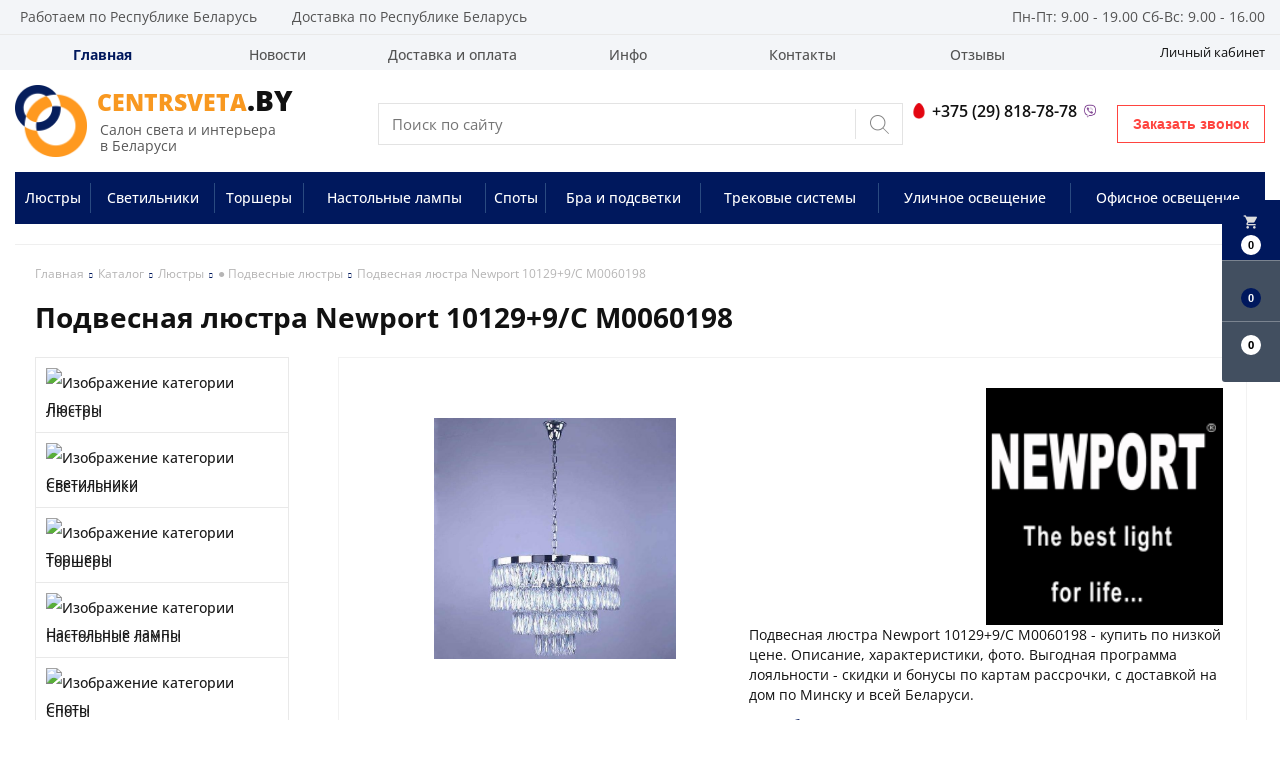

--- FILE ---
content_type: text/html; charset=UTF-8
request_url: https://centrsveta.by/product/podvesnaya-lyustra-newport-101299c-m0060198
body_size: 17656
content:
<!DOCTYPE html>
<html lang="ru">
<head>
	<title>Подвесная люстра Newport 10129+9/C М0060198 купить по выгодной цене в магазине Центрсвета | Характеристики фото отзывы</title>
	<meta charset="UTF-8">
    <link rel="preload" href="/media/css/style.css" as="style" fetchpriority="high">
<link rel="preload" href="/media/css/font-awesome.min.css?v=v6970c0dcbadde" as="style">
<link rel="preload" href="/media/js/highslide.css?v=v6970c0dcbadde" as="style">

<meta name="description" content="Подвесная люстра Newport 10129+9/C М0060198 - купить по низкой цене. Описание, характеристики, фото. Выгодная программа лояльности - скидки и бонусы по картам рассрочки, с доставкой на дом по Минску и всей Беларуси.">
<link rel="canonical" href="https://centrsveta.by/product/podvesnaya-lyustra-newport-101299c-m0060198"/>
<meta name="viewport" content="width=device-width, initial-scale=1.0">
<meta name="robots" content="ALL">
<link rel="image_src" href="https://centrsveta.by/images/products/3880f4d2126ab1a86036a93999672435.jpg"  /><meta property="og:title" content="Подвесная люстра Newport 10129+9/C М0060198" /><meta property="og:type" content="website" /><meta property="og:image" content="https://centrsveta.by/images/products/3880f4d2126ab1a86036a93999672435.jpg" /><meta property="og:url" content="https://centrsveta.by/product/podvesnaya-lyustra-newport-101299c-m0060198" /><meta property="og:description" content="Подвесная люстра Newport 10129+9/C М0060198 - купить по низкой цене. Описание, характеристики, фото. Выгодная программа лояльности - скидки и бонусы по картам рассрочки, с доставкой на дом по Минску и всей Беларуси." /><meta property="og:site_name" content="Салон света и интерьера в Беларуси" /><meta property="og:image:width" content="968"><meta property="og:image:height" content="504"><meta name="yandex-verification" content="14bd5d8c0707718b" />
<meta name="google-site-verification" content="3Akk012wpGgbZM07FPoo7qsI0X0eMIgtEfwCZzEXUqM" />
<meta name="google-site-verification" content="74HlFRRuZTHNMNu2cB7zEb_I4cFQ-eqGjhfcRiPXRLI" />
<!--[if lt IE 9]>
<script>
  var e = ( "article,aside,content,figcaption,figure,footer,header,hgroup,nav,section,time" ).split( ',' );
  for ( var i = 0; i < e.length; i++ ) {
    document.createElement( e[ i ] );
  }
</script>
<![endif]-->
<!--[if lt IE 9]>
<script src="https://html5shiv.googlecode.com/svn/trunk/html5.js"></script>
<![endif]-->
<link href="/media/css/material-icons.css" rel="stylesheet">

<link rel="stylesheet" href="/media/css/style.css" media="all">

<link rel="stylesheet" href="/media/css/content.css?v=v6970c0dcbadde" media="all">
<link rel="stylesheet" href="/media/css/font-awesome.min.css?v=v6970c0dcbadde">
<link rel="stylesheet" href="/media/css/jquery.bxslider.css?v=v6970c0dcbadde">
<link rel="stylesheet" type="text/css" href="/media/js/highslide.css?v=v6970c0dcbadde" />
<link rel="stylesheet" type="text/css" href="/media/js/jquery.fancybox.min.css?v=v6970c0dcbadde">

<script>
    let l_h_w = 50;
</script>
<meta name="cmsmagazine" content="eb14e00d7b4e8dcb2339aa05c082857c"/>
</head>
<body class="">

<div class="big-search-form modal">
    <div class="container">
        <form class="search-form" action="/search" method="GET">
            <input type="text" name="q" placeholder="Поиск" required="required" value="">
            <input type="submit" class="material-icons" value="search">
        </form>
        <button class="close-modal"><i class="fa fa-times"></i></button>
    </div>
</div>
<header class="head-block
head-6  
"
>
 <div class="outer-block block-header">
        <div class="container">
            <div class="header__work-area">
                <i class="fa fa-map-marker"></i>
                <span>Работаем по Республике Беларусь</span>
            </div>
            <div class="header__work-area">
                <i class="fa fa-truck" aria-hidden="true"></i>
                <span>Доставка по Республике Беларусь</span>
            </div>
            <div class="header__work-time">
                <i class="fa fa-clock-o"></i>
                <span>Пн-Пт: 9.00 - 19.00
Сб-Вс: 9.00 - 16.00
</span>
            </div>
            <div class="user-header user-header-mobile">
                                    <a style="float: right" href="/user"><i class="fa fa-unlock-alt" aria-hidden="true"></i> Личный кабинет</a>
                            </div>
    </div>
</div>
    <div class="navbar-2-block outer-block">
        <div class="container">
            <nav class="nav-4-1">
                <ul>
                                            <li class="active" data-page="1"><a href="/">Главная </a></li><li  data-page="4"><a href="/news">Новости </a></li><li  data-page="11"><a href="/delivery-and-pay">Доставка и оплата </a></li><li  data-page="16"><a href="#">Инфо <i class="fa fa-caret-down"></i></a><ul><li  data-page="18"><a href="/zamena-i-vozvrat-tovara">Замена и возврат товара </a></li><li  data-page="10"><a href="/about-company">О компании </a></li><li  data-page="12"><a href="/confidential-politics">Политика конфиденциальности </a></li><li  data-page="14"><a href="/personal-terms">Обработка персональных данных </a></li><li  data-page="19"><a href="/dogovor-publichnoy-oferti">Договор публичной оферты </a></li></ul></li><li  data-page="6"><a href="/contacts">Контакты </a></li><li  data-page="17"><a href="/reviews">Отзывы </a></li>                                    </ul>
            </nav>
            <div class="user-header">
                                    <a style="float: right" href="/user"><i class="fa fa-unlock-alt" aria-hidden="true"></i> Личный кабинет</a>
                            </div>
        </div>
    </div><div class="outer-block nav-block-4">
    <div class="container">
        <div class="main-bg nav">
            <button class="button_mobile" aria-label="Меню"><i class="fa fa-bars"></i></button>

            <a href="/" class="logo logo__slogan"
                           >
                                    <img src="/images/logo.png" alt=""/>
                                <div class="slogan"><strong><span class='color'>Сentrsveta</span>.by</strong><p>Салон света и интерьера<br>в Беларуси</p></div>            </a>
            <div class="right-cart-mobile">
                
<div class="additional-icons-block">
            <div class="col">
            <button class="basket-top background-site show-right" data-type="cart">
                <i class="material-icons">local_grocery_store</i>
                <span class="numeral"><span>0</span></span>
            </button>
    </div>
        
    <div class="col">
        <button class="show-right" data-type="favorites"><i class="fa fa-star-o "></i><span class="numeral"><span class=" background-site favorites-count-total" >0</span></span></button>
    </div>

    <div class="col">
        <a class="show-compare" href="/compare"><i class="fa fa-sliders" aria-hidden="true"></i><span class="numeral"><span class="compare-count-total">0</span></span></a>
    </div>
</div>

<div class="additional-blocks">
    <div class="additional-backet">
        <div class="adtl-head">
            <a href="/cart" class="adtl-main">
              Корзина <i class="fa fa-angle-right"></i></a>
                          <button class="show-inner-basket border-site" data-type="cart">Готовые к заказу (<span class="cart-count-total">0</span>)</button>            <button class="show-inner-favorites color-site" data-type="favorites">В избранном (<span class="favorites-count-total">0</span>)</button>
         
            <button class="clear-cart">Очистить</button>

        </div>
        <div class="adtl-body">
            <div class="items-load"><i class="fa fa-spinner fa-spin fa-3x fa-fw"></i></div>
            <div class="adtl-cart-inner"></div>
            <div class="adtl-favorites-inner"></div>
        </div>
        <div class="adtl-footer"></div>
    </div>
</div>
            </div>
            <div class="live-search-wrapper">
                <form class="search-form" action="/search" method="GET">
                    <input type="text" autocomplete="off" name="q" class="live-search-input" placeholder="Поиск по сайту" required="required" value="">
                    <input type="submit" value="search">
                </form>
            </div>

            <button class="phone-order">Заказать звонок</button>
            <div class="phones">
                                <a href="tel:+375298187878">
                    <i class="fa fa-phone" aria-hidden="true"></i>
                    <i class="eus-icons icon_mts"></i>                    <span>+375 (29) 818-78-78 </span>
                                        <i class="eus-icons icon_viber"></i>
                </a>
                            </div>

        </div>
        <div class="nav-outer">
        <a class="catalog-nav" href="/catalog">
            <i class="fa fa-list-ul" aria-hidden="true"></i>
            <span>Каталог товаров</span>
            <i class="fa fa-angle-down" aria-hidden="true"></i>
        </a>
                            <nav class="nav-4">
                    <ul>
                                                <li data-page="345"><a href="/catalog/lyustry" >Люстры</a></li>
                                                <li data-page="352"><a href="/catalog/svetilniki" >Светильники</a></li>
                                                <li data-page="354"><a href="/catalog/torshery" >Торшеры</a></li>
                                                <li data-page="350"><a href="/catalog/nastolnye-lampy" >Настольные лампы</a></li>
                                                <li data-page="387"><a href="/catalog/spoty" >Споты</a></li>
                                                <li data-page="384"><a href="/catalog/bra-i-podsvetki" >Бра и подсветки</a></li>
                                                <li data-page="451"><a href="/catalog/trekovye-sistemy" >Трековые системы</a></li>
                                                <li data-page="368"><a href="/catalog/ulichnoe-osveshchenie" >Уличное освещение</a></li>
                                                <li data-page="432"><a href="/catalog/ofisnoe-osveshchenie" >Офисное освещение</a></li>
                                            </ul>
                                            <div class="category-popup catalog-navbar label-345">
        <div class="category-popup_filters">
                        <img src="/images/category/345.jpg?v=v6970c0dcbadde" alt="">
                                                <div class="category-popup-filter">
                        <span>Место использования</span>
                        <ul class="category-popup_options-filters">
                                                            <li><a href="/catalog/lyustry?option%5B163%5D%5B%5D=84991">Большой зал</a></li>
                                                            <li><a href="/catalog/lyustry?option%5B163%5D%5B%5D=102908">Ванная комната</a></li>
                                                            <li><a href="/catalog/lyustry?option%5B163%5D%5B%5D=62719">Гостинная</a></li>
                                                            <li><a href="/catalog/lyustry?option%5B163%5D%5B%5D=88566">Детская</a></li>
                                                            <li><a href="/catalog/lyustry?option%5B163%5D%5B%5D=90359&option%5B163%5D%5B%5D=52991">Кафе и ресторан</a></li>
                                                            <li><a href="/catalog/lyustry?option%5B163%5D%5B%5D=53759">Кухня</a></li>
                                                            <li><a href="/catalog/lyustry?option%5B163%5D%5B%5D=55783">Магазин</a></li>
                                                            <li><a href="/catalog/lyustry?option%5B163%5D%5B%5D=100347">Офис</a></li>
                                                            <li><a href="/catalog/lyustry?option%5B163%5D%5B%5D=45956">Прихожая</a></li>
                                                            <li><a href="/catalog/lyustry?option%5B163%5D%5B%5D=155114">Сауна и баня</a></li>
                                                            <li><a href="/catalog/lyustry?option%5B163%5D%5B%5D=64767">Спальня</a></li>
                                                            <li><a href="/catalog/lyustry?option%5B163%5D%5B%5D=137727">Экспозиция</a></li>
                                                    </ul>
                    </div>
                                                    <div class="category-popup-filter">
                        <span>Вид установки</span>
                        <ul class="category-popup_options-filters">
                                                            <li><a href="/catalog/lyustry?option%5B159%5D%5B%5D=129023">Врезные</a></li>
                                                            <li><a href="/catalog/lyustry?option%5B159%5D%5B%5D=129535">На опору освещения</a></li>
                                                            <li><a href="/catalog/lyustry?option%5B159%5D%5B%5D=129791&option%5B159%5D%5B%5D=324065">На пол</a></li>
                                                            <li><a href="/catalog/lyustry?option%5B159%5D%5B%5D=45954&option%5B159%5D%5B%5D=195824">На потолок</a></li>
                                                            <li><a href="/catalog/lyustry?option%5B159%5D%5B%5D=196607">На стену</a></li>
                                                            <li><a href="/catalog/lyustry?option%5B159%5D%5B%5D=194303">На стол</a></li>
                                                            <li><a href="/catalog/lyustry?option%5B159%5D%5B%5D=123391">Уличные</a></li>
                                                    </ul>
                    </div>
                                                    <div class="category-popup-filter">
                        <span>Стиль</span>
                        <ul class="category-popup_options-filters">
                                                            <li><a href="/catalog/lyustry?option%5B161%5D%5B%5D=62203">Американский</a></li>
                                                            <li><a href="/catalog/lyustry?option%5B161%5D%5B%5D=55807">Арт-деко</a></li>
                                                            <li><a href="/catalog/lyustry?option%5B161%5D%5B%5D=88062">Восточный</a></li>
                                                            <li><a href="/catalog/lyustry?option%5B161%5D%5B%5D=74495">Дизайнерский</a></li>
                                                            <li><a href="/catalog/lyustry?option%5B161%5D%5B%5D=62463">Классика</a></li>
                                                            <li><a href="/catalog/lyustry?option%5B161%5D%5B%5D=63743">Лофт</a></li>
                                                            <li><a href="/catalog/lyustry?option%5B161%5D%5B%5D=99582">Минимализм</a></li>
                                                            <li><a href="/catalog/lyustry?option%5B161%5D%5B%5D=341385">Модерн</a></li>
                                                            <li><a href="/catalog/lyustry?option%5B161%5D%5B%5D=64766">Неоклассика</a></li>
                                                            <li><a href="/catalog/lyustry?option%5B161%5D%5B%5D=341386">Прованс</a></li>
                                                            <li><a href="/catalog/lyustry?option%5B161%5D%5B%5D=69629">Ретро</a></li>
                                                            <li><a href="/catalog/lyustry?option%5B161%5D%5B%5D=78847">Скандинавский</a></li>
                                                            <li><a href="/catalog/lyustry?option%5B161%5D%5B%5D=100351">Современный</a></li>
                                                            <li><a href="/catalog/lyustry?option%5B161%5D%5B%5D=341387">Тиффани</a></li>
                                                            <li><a href="/catalog/lyustry?option%5B161%5D%5B%5D=341388">Флористика</a></li>
                                                            <li><a href="/catalog/lyustry?option%5B161%5D%5B%5D=106495">Хай-тек</a></li>
                                                            <li><a href="/catalog/lyustry?option%5B161%5D%5B%5D=338054">Японский</a></li>
                                                    </ul>
                    </div>
                        </div>
</div>
                                            <div class="category-popup catalog-navbar label-352">
        <div class="category-popup_filters">
                        <img src="/images/category/352.jpg?v=v6970c0dcbadde" alt="">
                                                <div class="category-popup-filter">
                        <span>Место использования</span>
                        <ul class="category-popup_options-filters">
                                                            <li><a href="/catalog/svetilniki?option%5B163%5D%5B%5D=84991">Большой зал</a></li>
                                                            <li><a href="/catalog/svetilniki?option%5B163%5D%5B%5D=102908">Ванная комната</a></li>
                                                            <li><a href="/catalog/svetilniki?option%5B163%5D%5B%5D=62719">Гостинная</a></li>
                                                            <li><a href="/catalog/svetilniki?option%5B163%5D%5B%5D=88566">Детская</a></li>
                                                            <li><a href="/catalog/svetilniki?option%5B163%5D%5B%5D=90359&option%5B163%5D%5B%5D=52991">Кафе и ресторан</a></li>
                                                            <li><a href="/catalog/svetilniki?option%5B163%5D%5B%5D=53759">Кухня</a></li>
                                                            <li><a href="/catalog/svetilniki?option%5B163%5D%5B%5D=55783">Магазин</a></li>
                                                            <li><a href="/catalog/svetilniki?option%5B163%5D%5B%5D=100347">Офис</a></li>
                                                            <li><a href="/catalog/svetilniki?option%5B163%5D%5B%5D=45956">Прихожая</a></li>
                                                            <li><a href="/catalog/svetilniki?option%5B163%5D%5B%5D=155114">Сауна и баня</a></li>
                                                            <li><a href="/catalog/svetilniki?option%5B163%5D%5B%5D=64767">Спальня</a></li>
                                                            <li><a href="/catalog/svetilniki?option%5B163%5D%5B%5D=137727">Экспозиция</a></li>
                                                    </ul>
                    </div>
                                                    <div class="category-popup-filter">
                        <span>Вид установки</span>
                        <ul class="category-popup_options-filters">
                                                            <li><a href="/catalog/svetilniki?option%5B159%5D%5B%5D=129023">Врезные</a></li>
                                                            <li><a href="/catalog/svetilniki?option%5B159%5D%5B%5D=129535">На опору освещения</a></li>
                                                            <li><a href="/catalog/svetilniki?option%5B159%5D%5B%5D=129791&option%5B159%5D%5B%5D=324065">На пол</a></li>
                                                            <li><a href="/catalog/svetilniki?option%5B159%5D%5B%5D=45954&option%5B159%5D%5B%5D=195824">На потолок</a></li>
                                                            <li><a href="/catalog/svetilniki?option%5B159%5D%5B%5D=196607">На стену</a></li>
                                                            <li><a href="/catalog/svetilniki?option%5B159%5D%5B%5D=194303">На стол</a></li>
                                                            <li><a href="/catalog/svetilniki?option%5B159%5D%5B%5D=123391">Уличные</a></li>
                                                    </ul>
                    </div>
                                                    <div class="category-popup-filter">
                        <span>Стиль</span>
                        <ul class="category-popup_options-filters">
                                                            <li><a href="/catalog/svetilniki?option%5B161%5D%5B%5D=62203">Американский</a></li>
                                                            <li><a href="/catalog/svetilniki?option%5B161%5D%5B%5D=55807">Арт-деко</a></li>
                                                            <li><a href="/catalog/svetilniki?option%5B161%5D%5B%5D=88062">Восточный</a></li>
                                                            <li><a href="/catalog/svetilniki?option%5B161%5D%5B%5D=74495">Дизайнерский</a></li>
                                                            <li><a href="/catalog/svetilniki?option%5B161%5D%5B%5D=62463">Классика</a></li>
                                                            <li><a href="/catalog/svetilniki?option%5B161%5D%5B%5D=63743">Лофт</a></li>
                                                            <li><a href="/catalog/svetilniki?option%5B161%5D%5B%5D=99582">Минимализм</a></li>
                                                            <li><a href="/catalog/svetilniki?option%5B161%5D%5B%5D=341385">Модерн</a></li>
                                                            <li><a href="/catalog/svetilniki?option%5B161%5D%5B%5D=64766">Неоклассика</a></li>
                                                            <li><a href="/catalog/svetilniki?option%5B161%5D%5B%5D=341386">Прованс</a></li>
                                                            <li><a href="/catalog/svetilniki?option%5B161%5D%5B%5D=69629">Ретро</a></li>
                                                            <li><a href="/catalog/svetilniki?option%5B161%5D%5B%5D=78847">Скандинавский</a></li>
                                                            <li><a href="/catalog/svetilniki?option%5B161%5D%5B%5D=100351">Современный</a></li>
                                                            <li><a href="/catalog/svetilniki?option%5B161%5D%5B%5D=341387">Тиффани</a></li>
                                                            <li><a href="/catalog/svetilniki?option%5B161%5D%5B%5D=341388">Флористика</a></li>
                                                            <li><a href="/catalog/svetilniki?option%5B161%5D%5B%5D=106495">Хай-тек</a></li>
                                                            <li><a href="/catalog/svetilniki?option%5B161%5D%5B%5D=338054">Японский</a></li>
                                                    </ul>
                    </div>
                        </div>
</div>
                                            <div class="category-popup catalog-navbar label-354">
        <div class="category-popup_filters">
                        <img src="/images/category/354.jpg?v=v6970c0dcbadde" alt="">
                                                <div class="category-popup-filter">
                        <span>Место использования</span>
                        <ul class="category-popup_options-filters">
                                                            <li><a href="/catalog/torshery?option%5B163%5D%5B%5D=84991">Большой зал</a></li>
                                                            <li><a href="/catalog/torshery?option%5B163%5D%5B%5D=102908">Ванная комната</a></li>
                                                            <li><a href="/catalog/torshery?option%5B163%5D%5B%5D=62719">Гостинная</a></li>
                                                            <li><a href="/catalog/torshery?option%5B163%5D%5B%5D=88566">Детская</a></li>
                                                            <li><a href="/catalog/torshery?option%5B163%5D%5B%5D=90359&option%5B163%5D%5B%5D=52991">Кафе и ресторан</a></li>
                                                            <li><a href="/catalog/torshery?option%5B163%5D%5B%5D=53759">Кухня</a></li>
                                                            <li><a href="/catalog/torshery?option%5B163%5D%5B%5D=55783">Магазин</a></li>
                                                            <li><a href="/catalog/torshery?option%5B163%5D%5B%5D=100347">Офис</a></li>
                                                            <li><a href="/catalog/torshery?option%5B163%5D%5B%5D=45956">Прихожая</a></li>
                                                            <li><a href="/catalog/torshery?option%5B163%5D%5B%5D=155114">Сауна и баня</a></li>
                                                            <li><a href="/catalog/torshery?option%5B163%5D%5B%5D=64767">Спальня</a></li>
                                                            <li><a href="/catalog/torshery?option%5B163%5D%5B%5D=137727">Экспозиция</a></li>
                                                    </ul>
                    </div>
                                                    <div class="category-popup-filter">
                        <span>Вид установки</span>
                        <ul class="category-popup_options-filters">
                                                            <li><a href="/catalog/torshery?option%5B159%5D%5B%5D=129023">Врезные</a></li>
                                                            <li><a href="/catalog/torshery?option%5B159%5D%5B%5D=129535">На опору освещения</a></li>
                                                            <li><a href="/catalog/torshery?option%5B159%5D%5B%5D=129791&option%5B159%5D%5B%5D=324065">На пол</a></li>
                                                            <li><a href="/catalog/torshery?option%5B159%5D%5B%5D=45954&option%5B159%5D%5B%5D=195824">На потолок</a></li>
                                                            <li><a href="/catalog/torshery?option%5B159%5D%5B%5D=196607">На стену</a></li>
                                                            <li><a href="/catalog/torshery?option%5B159%5D%5B%5D=194303">На стол</a></li>
                                                            <li><a href="/catalog/torshery?option%5B159%5D%5B%5D=123391">Уличные</a></li>
                                                    </ul>
                    </div>
                                                    <div class="category-popup-filter">
                        <span>Стиль</span>
                        <ul class="category-popup_options-filters">
                                                            <li><a href="/catalog/torshery?option%5B161%5D%5B%5D=62203">Американский</a></li>
                                                            <li><a href="/catalog/torshery?option%5B161%5D%5B%5D=55807">Арт-деко</a></li>
                                                            <li><a href="/catalog/torshery?option%5B161%5D%5B%5D=88062">Восточный</a></li>
                                                            <li><a href="/catalog/torshery?option%5B161%5D%5B%5D=74495">Дизайнерский</a></li>
                                                            <li><a href="/catalog/torshery?option%5B161%5D%5B%5D=62463">Классика</a></li>
                                                            <li><a href="/catalog/torshery?option%5B161%5D%5B%5D=63743">Лофт</a></li>
                                                            <li><a href="/catalog/torshery?option%5B161%5D%5B%5D=99582">Минимализм</a></li>
                                                            <li><a href="/catalog/torshery?option%5B161%5D%5B%5D=341385">Модерн</a></li>
                                                            <li><a href="/catalog/torshery?option%5B161%5D%5B%5D=64766">Неоклассика</a></li>
                                                            <li><a href="/catalog/torshery?option%5B161%5D%5B%5D=341386">Прованс</a></li>
                                                            <li><a href="/catalog/torshery?option%5B161%5D%5B%5D=69629">Ретро</a></li>
                                                            <li><a href="/catalog/torshery?option%5B161%5D%5B%5D=78847">Скандинавский</a></li>
                                                            <li><a href="/catalog/torshery?option%5B161%5D%5B%5D=100351">Современный</a></li>
                                                            <li><a href="/catalog/torshery?option%5B161%5D%5B%5D=341387">Тиффани</a></li>
                                                            <li><a href="/catalog/torshery?option%5B161%5D%5B%5D=341388">Флористика</a></li>
                                                            <li><a href="/catalog/torshery?option%5B161%5D%5B%5D=106495">Хай-тек</a></li>
                                                            <li><a href="/catalog/torshery?option%5B161%5D%5B%5D=338054">Японский</a></li>
                                                    </ul>
                    </div>
                        </div>
</div>
                                            <div class="category-popup catalog-navbar label-350">
        <div class="category-popup_filters">
                        <img src="/images/category/350.jpg?v=v6970c0dcbadde" alt="">
                                                <div class="category-popup-filter">
                        <span>Место использования</span>
                        <ul class="category-popup_options-filters">
                                                            <li><a href="/catalog/nastolnye-lampy?option%5B163%5D%5B%5D=84991">Большой зал</a></li>
                                                            <li><a href="/catalog/nastolnye-lampy?option%5B163%5D%5B%5D=102908">Ванная комната</a></li>
                                                            <li><a href="/catalog/nastolnye-lampy?option%5B163%5D%5B%5D=62719">Гостинная</a></li>
                                                            <li><a href="/catalog/nastolnye-lampy?option%5B163%5D%5B%5D=88566">Детская</a></li>
                                                            <li><a href="/catalog/nastolnye-lampy?option%5B163%5D%5B%5D=90359&option%5B163%5D%5B%5D=52991">Кафе и ресторан</a></li>
                                                            <li><a href="/catalog/nastolnye-lampy?option%5B163%5D%5B%5D=53759">Кухня</a></li>
                                                            <li><a href="/catalog/nastolnye-lampy?option%5B163%5D%5B%5D=55783">Магазин</a></li>
                                                            <li><a href="/catalog/nastolnye-lampy?option%5B163%5D%5B%5D=100347">Офис</a></li>
                                                            <li><a href="/catalog/nastolnye-lampy?option%5B163%5D%5B%5D=45956">Прихожая</a></li>
                                                            <li><a href="/catalog/nastolnye-lampy?option%5B163%5D%5B%5D=155114">Сауна и баня</a></li>
                                                            <li><a href="/catalog/nastolnye-lampy?option%5B163%5D%5B%5D=64767">Спальня</a></li>
                                                            <li><a href="/catalog/nastolnye-lampy?option%5B163%5D%5B%5D=137727">Экспозиция</a></li>
                                                    </ul>
                    </div>
                                                    <div class="category-popup-filter">
                        <span>Вид установки</span>
                        <ul class="category-popup_options-filters">
                                                            <li><a href="/catalog/nastolnye-lampy?option%5B159%5D%5B%5D=129023">Врезные</a></li>
                                                            <li><a href="/catalog/nastolnye-lampy?option%5B159%5D%5B%5D=129535">На опору освещения</a></li>
                                                            <li><a href="/catalog/nastolnye-lampy?option%5B159%5D%5B%5D=129791&option%5B159%5D%5B%5D=324065">На пол</a></li>
                                                            <li><a href="/catalog/nastolnye-lampy?option%5B159%5D%5B%5D=45954&option%5B159%5D%5B%5D=195824">На потолок</a></li>
                                                            <li><a href="/catalog/nastolnye-lampy?option%5B159%5D%5B%5D=196607">На стену</a></li>
                                                            <li><a href="/catalog/nastolnye-lampy?option%5B159%5D%5B%5D=194303">На стол</a></li>
                                                            <li><a href="/catalog/nastolnye-lampy?option%5B159%5D%5B%5D=123391">Уличные</a></li>
                                                    </ul>
                    </div>
                                                    <div class="category-popup-filter">
                        <span>Стиль</span>
                        <ul class="category-popup_options-filters">
                                                            <li><a href="/catalog/nastolnye-lampy?option%5B161%5D%5B%5D=62203">Американский</a></li>
                                                            <li><a href="/catalog/nastolnye-lampy?option%5B161%5D%5B%5D=55807">Арт-деко</a></li>
                                                            <li><a href="/catalog/nastolnye-lampy?option%5B161%5D%5B%5D=88062">Восточный</a></li>
                                                            <li><a href="/catalog/nastolnye-lampy?option%5B161%5D%5B%5D=74495">Дизайнерский</a></li>
                                                            <li><a href="/catalog/nastolnye-lampy?option%5B161%5D%5B%5D=62463">Классика</a></li>
                                                            <li><a href="/catalog/nastolnye-lampy?option%5B161%5D%5B%5D=63743">Лофт</a></li>
                                                            <li><a href="/catalog/nastolnye-lampy?option%5B161%5D%5B%5D=99582">Минимализм</a></li>
                                                            <li><a href="/catalog/nastolnye-lampy?option%5B161%5D%5B%5D=341385">Модерн</a></li>
                                                            <li><a href="/catalog/nastolnye-lampy?option%5B161%5D%5B%5D=64766">Неоклассика</a></li>
                                                            <li><a href="/catalog/nastolnye-lampy?option%5B161%5D%5B%5D=341386">Прованс</a></li>
                                                            <li><a href="/catalog/nastolnye-lampy?option%5B161%5D%5B%5D=69629">Ретро</a></li>
                                                            <li><a href="/catalog/nastolnye-lampy?option%5B161%5D%5B%5D=78847">Скандинавский</a></li>
                                                            <li><a href="/catalog/nastolnye-lampy?option%5B161%5D%5B%5D=100351">Современный</a></li>
                                                            <li><a href="/catalog/nastolnye-lampy?option%5B161%5D%5B%5D=341387">Тиффани</a></li>
                                                            <li><a href="/catalog/nastolnye-lampy?option%5B161%5D%5B%5D=341388">Флористика</a></li>
                                                            <li><a href="/catalog/nastolnye-lampy?option%5B161%5D%5B%5D=106495">Хай-тек</a></li>
                                                            <li><a href="/catalog/nastolnye-lampy?option%5B161%5D%5B%5D=338054">Японский</a></li>
                                                    </ul>
                    </div>
                        </div>
</div>
                                            <div class="category-popup catalog-navbar label-387">
        <div class="category-popup_filters">
                        <img src="/images/category/387.jpg?v=v6970c0dcbadde" alt="">
                                                <div class="category-popup-filter">
                        <span>Место использования</span>
                        <ul class="category-popup_options-filters">
                                                            <li><a href="/catalog/spoty?option%5B163%5D%5B%5D=84991">Большой зал</a></li>
                                                            <li><a href="/catalog/spoty?option%5B163%5D%5B%5D=102908">Ванная комната</a></li>
                                                            <li><a href="/catalog/spoty?option%5B163%5D%5B%5D=62719">Гостинная</a></li>
                                                            <li><a href="/catalog/spoty?option%5B163%5D%5B%5D=88566">Детская</a></li>
                                                            <li><a href="/catalog/spoty?option%5B163%5D%5B%5D=90359&option%5B163%5D%5B%5D=52991">Кафе и ресторан</a></li>
                                                            <li><a href="/catalog/spoty?option%5B163%5D%5B%5D=53759">Кухня</a></li>
                                                            <li><a href="/catalog/spoty?option%5B163%5D%5B%5D=55783">Магазин</a></li>
                                                            <li><a href="/catalog/spoty?option%5B163%5D%5B%5D=100347">Офис</a></li>
                                                            <li><a href="/catalog/spoty?option%5B163%5D%5B%5D=45956">Прихожая</a></li>
                                                            <li><a href="/catalog/spoty?option%5B163%5D%5B%5D=155114">Сауна и баня</a></li>
                                                            <li><a href="/catalog/spoty?option%5B163%5D%5B%5D=64767">Спальня</a></li>
                                                            <li><a href="/catalog/spoty?option%5B163%5D%5B%5D=137727">Экспозиция</a></li>
                                                    </ul>
                    </div>
                                                    <div class="category-popup-filter">
                        <span>Вид установки</span>
                        <ul class="category-popup_options-filters">
                                                            <li><a href="/catalog/spoty?option%5B159%5D%5B%5D=129023">Врезные</a></li>
                                                            <li><a href="/catalog/spoty?option%5B159%5D%5B%5D=129535">На опору освещения</a></li>
                                                            <li><a href="/catalog/spoty?option%5B159%5D%5B%5D=129791&option%5B159%5D%5B%5D=324065">На пол</a></li>
                                                            <li><a href="/catalog/spoty?option%5B159%5D%5B%5D=45954&option%5B159%5D%5B%5D=195824">На потолок</a></li>
                                                            <li><a href="/catalog/spoty?option%5B159%5D%5B%5D=196607">На стену</a></li>
                                                            <li><a href="/catalog/spoty?option%5B159%5D%5B%5D=194303">На стол</a></li>
                                                            <li><a href="/catalog/spoty?option%5B159%5D%5B%5D=123391">Уличные</a></li>
                                                    </ul>
                    </div>
                                                    <div class="category-popup-filter">
                        <span>Стиль</span>
                        <ul class="category-popup_options-filters">
                                                            <li><a href="/catalog/spoty?option%5B161%5D%5B%5D=62203">Американский</a></li>
                                                            <li><a href="/catalog/spoty?option%5B161%5D%5B%5D=55807">Арт-деко</a></li>
                                                            <li><a href="/catalog/spoty?option%5B161%5D%5B%5D=88062">Восточный</a></li>
                                                            <li><a href="/catalog/spoty?option%5B161%5D%5B%5D=74495">Дизайнерский</a></li>
                                                            <li><a href="/catalog/spoty?option%5B161%5D%5B%5D=62463">Классика</a></li>
                                                            <li><a href="/catalog/spoty?option%5B161%5D%5B%5D=63743">Лофт</a></li>
                                                            <li><a href="/catalog/spoty?option%5B161%5D%5B%5D=99582">Минимализм</a></li>
                                                            <li><a href="/catalog/spoty?option%5B161%5D%5B%5D=341385">Модерн</a></li>
                                                            <li><a href="/catalog/spoty?option%5B161%5D%5B%5D=64766">Неоклассика</a></li>
                                                            <li><a href="/catalog/spoty?option%5B161%5D%5B%5D=341386">Прованс</a></li>
                                                            <li><a href="/catalog/spoty?option%5B161%5D%5B%5D=69629">Ретро</a></li>
                                                            <li><a href="/catalog/spoty?option%5B161%5D%5B%5D=78847">Скандинавский</a></li>
                                                            <li><a href="/catalog/spoty?option%5B161%5D%5B%5D=100351">Современный</a></li>
                                                            <li><a href="/catalog/spoty?option%5B161%5D%5B%5D=341387">Тиффани</a></li>
                                                            <li><a href="/catalog/spoty?option%5B161%5D%5B%5D=341388">Флористика</a></li>
                                                            <li><a href="/catalog/spoty?option%5B161%5D%5B%5D=106495">Хай-тек</a></li>
                                                            <li><a href="/catalog/spoty?option%5B161%5D%5B%5D=338054">Японский</a></li>
                                                    </ul>
                    </div>
                        </div>
</div>
                                            <div class="category-popup catalog-navbar label-384">
        <div class="category-popup_filters">
                        <img src="/images/category/384.jpg?v=v6970c0dcbadde" alt="">
                                                <div class="category-popup-filter">
                        <span>Место использования</span>
                        <ul class="category-popup_options-filters">
                                                            <li><a href="/catalog/bra-i-podsvetki?option%5B163%5D%5B%5D=84991">Большой зал</a></li>
                                                            <li><a href="/catalog/bra-i-podsvetki?option%5B163%5D%5B%5D=102908">Ванная комната</a></li>
                                                            <li><a href="/catalog/bra-i-podsvetki?option%5B163%5D%5B%5D=62719">Гостинная</a></li>
                                                            <li><a href="/catalog/bra-i-podsvetki?option%5B163%5D%5B%5D=88566">Детская</a></li>
                                                            <li><a href="/catalog/bra-i-podsvetki?option%5B163%5D%5B%5D=90359&option%5B163%5D%5B%5D=52991">Кафе и ресторан</a></li>
                                                            <li><a href="/catalog/bra-i-podsvetki?option%5B163%5D%5B%5D=53759">Кухня</a></li>
                                                            <li><a href="/catalog/bra-i-podsvetki?option%5B163%5D%5B%5D=55783">Магазин</a></li>
                                                            <li><a href="/catalog/bra-i-podsvetki?option%5B163%5D%5B%5D=100347">Офис</a></li>
                                                            <li><a href="/catalog/bra-i-podsvetki?option%5B163%5D%5B%5D=45956">Прихожая</a></li>
                                                            <li><a href="/catalog/bra-i-podsvetki?option%5B163%5D%5B%5D=155114">Сауна и баня</a></li>
                                                            <li><a href="/catalog/bra-i-podsvetki?option%5B163%5D%5B%5D=64767">Спальня</a></li>
                                                            <li><a href="/catalog/bra-i-podsvetki?option%5B163%5D%5B%5D=137727">Экспозиция</a></li>
                                                    </ul>
                    </div>
                                                    <div class="category-popup-filter">
                        <span>Вид установки</span>
                        <ul class="category-popup_options-filters">
                                                            <li><a href="/catalog/bra-i-podsvetki?option%5B159%5D%5B%5D=129023">Врезные</a></li>
                                                            <li><a href="/catalog/bra-i-podsvetki?option%5B159%5D%5B%5D=129535">На опору освещения</a></li>
                                                            <li><a href="/catalog/bra-i-podsvetki?option%5B159%5D%5B%5D=129791&option%5B159%5D%5B%5D=324065">На пол</a></li>
                                                            <li><a href="/catalog/bra-i-podsvetki?option%5B159%5D%5B%5D=45954&option%5B159%5D%5B%5D=195824">На потолок</a></li>
                                                            <li><a href="/catalog/bra-i-podsvetki?option%5B159%5D%5B%5D=196607">На стену</a></li>
                                                            <li><a href="/catalog/bra-i-podsvetki?option%5B159%5D%5B%5D=194303">На стол</a></li>
                                                            <li><a href="/catalog/bra-i-podsvetki?option%5B159%5D%5B%5D=123391">Уличные</a></li>
                                                    </ul>
                    </div>
                                                    <div class="category-popup-filter">
                        <span>Стиль</span>
                        <ul class="category-popup_options-filters">
                                                            <li><a href="/catalog/bra-i-podsvetki?option%5B161%5D%5B%5D=62203">Американский</a></li>
                                                            <li><a href="/catalog/bra-i-podsvetki?option%5B161%5D%5B%5D=55807">Арт-деко</a></li>
                                                            <li><a href="/catalog/bra-i-podsvetki?option%5B161%5D%5B%5D=88062">Восточный</a></li>
                                                            <li><a href="/catalog/bra-i-podsvetki?option%5B161%5D%5B%5D=74495">Дизайнерский</a></li>
                                                            <li><a href="/catalog/bra-i-podsvetki?option%5B161%5D%5B%5D=62463">Классика</a></li>
                                                            <li><a href="/catalog/bra-i-podsvetki?option%5B161%5D%5B%5D=63743">Лофт</a></li>
                                                            <li><a href="/catalog/bra-i-podsvetki?option%5B161%5D%5B%5D=99582">Минимализм</a></li>
                                                            <li><a href="/catalog/bra-i-podsvetki?option%5B161%5D%5B%5D=341385">Модерн</a></li>
                                                            <li><a href="/catalog/bra-i-podsvetki?option%5B161%5D%5B%5D=64766">Неоклассика</a></li>
                                                            <li><a href="/catalog/bra-i-podsvetki?option%5B161%5D%5B%5D=341386">Прованс</a></li>
                                                            <li><a href="/catalog/bra-i-podsvetki?option%5B161%5D%5B%5D=69629">Ретро</a></li>
                                                            <li><a href="/catalog/bra-i-podsvetki?option%5B161%5D%5B%5D=78847">Скандинавский</a></li>
                                                            <li><a href="/catalog/bra-i-podsvetki?option%5B161%5D%5B%5D=100351">Современный</a></li>
                                                            <li><a href="/catalog/bra-i-podsvetki?option%5B161%5D%5B%5D=341387">Тиффани</a></li>
                                                            <li><a href="/catalog/bra-i-podsvetki?option%5B161%5D%5B%5D=341388">Флористика</a></li>
                                                            <li><a href="/catalog/bra-i-podsvetki?option%5B161%5D%5B%5D=106495">Хай-тек</a></li>
                                                            <li><a href="/catalog/bra-i-podsvetki?option%5B161%5D%5B%5D=338054">Японский</a></li>
                                                    </ul>
                    </div>
                        </div>
</div>
                                            <div class="category-popup catalog-navbar label-451">
        <div class="category-popup_filters">
                        <img src="/images/category/451.jpg?v=v6970c0dcbadde" alt="">
                                                <div class="category-popup-filter">
                        <span>Место использования</span>
                        <ul class="category-popup_options-filters">
                                                            <li><a href="/catalog/trekovye-sistemy?option%5B163%5D%5B%5D=84991">Большой зал</a></li>
                                                            <li><a href="/catalog/trekovye-sistemy?option%5B163%5D%5B%5D=102908">Ванная комната</a></li>
                                                            <li><a href="/catalog/trekovye-sistemy?option%5B163%5D%5B%5D=62719">Гостинная</a></li>
                                                            <li><a href="/catalog/trekovye-sistemy?option%5B163%5D%5B%5D=88566">Детская</a></li>
                                                            <li><a href="/catalog/trekovye-sistemy?option%5B163%5D%5B%5D=90359&option%5B163%5D%5B%5D=52991">Кафе и ресторан</a></li>
                                                            <li><a href="/catalog/trekovye-sistemy?option%5B163%5D%5B%5D=53759">Кухня</a></li>
                                                            <li><a href="/catalog/trekovye-sistemy?option%5B163%5D%5B%5D=55783">Магазин</a></li>
                                                            <li><a href="/catalog/trekovye-sistemy?option%5B163%5D%5B%5D=100347">Офис</a></li>
                                                            <li><a href="/catalog/trekovye-sistemy?option%5B163%5D%5B%5D=45956">Прихожая</a></li>
                                                            <li><a href="/catalog/trekovye-sistemy?option%5B163%5D%5B%5D=155114">Сауна и баня</a></li>
                                                            <li><a href="/catalog/trekovye-sistemy?option%5B163%5D%5B%5D=64767">Спальня</a></li>
                                                            <li><a href="/catalog/trekovye-sistemy?option%5B163%5D%5B%5D=137727">Экспозиция</a></li>
                                                    </ul>
                    </div>
                                                    <div class="category-popup-filter">
                        <span>Вид установки</span>
                        <ul class="category-popup_options-filters">
                                                            <li><a href="/catalog/trekovye-sistemy?option%5B159%5D%5B%5D=129023">Врезные</a></li>
                                                            <li><a href="/catalog/trekovye-sistemy?option%5B159%5D%5B%5D=129535">На опору освещения</a></li>
                                                            <li><a href="/catalog/trekovye-sistemy?option%5B159%5D%5B%5D=129791&option%5B159%5D%5B%5D=324065">На пол</a></li>
                                                            <li><a href="/catalog/trekovye-sistemy?option%5B159%5D%5B%5D=45954&option%5B159%5D%5B%5D=195824">На потолок</a></li>
                                                            <li><a href="/catalog/trekovye-sistemy?option%5B159%5D%5B%5D=196607">На стену</a></li>
                                                            <li><a href="/catalog/trekovye-sistemy?option%5B159%5D%5B%5D=194303">На стол</a></li>
                                                            <li><a href="/catalog/trekovye-sistemy?option%5B159%5D%5B%5D=123391">Уличные</a></li>
                                                    </ul>
                    </div>
                                                    <div class="category-popup-filter">
                        <span>Стиль</span>
                        <ul class="category-popup_options-filters">
                                                            <li><a href="/catalog/trekovye-sistemy?option%5B161%5D%5B%5D=62203">Американский</a></li>
                                                            <li><a href="/catalog/trekovye-sistemy?option%5B161%5D%5B%5D=55807">Арт-деко</a></li>
                                                            <li><a href="/catalog/trekovye-sistemy?option%5B161%5D%5B%5D=88062">Восточный</a></li>
                                                            <li><a href="/catalog/trekovye-sistemy?option%5B161%5D%5B%5D=74495">Дизайнерский</a></li>
                                                            <li><a href="/catalog/trekovye-sistemy?option%5B161%5D%5B%5D=62463">Классика</a></li>
                                                            <li><a href="/catalog/trekovye-sistemy?option%5B161%5D%5B%5D=63743">Лофт</a></li>
                                                            <li><a href="/catalog/trekovye-sistemy?option%5B161%5D%5B%5D=99582">Минимализм</a></li>
                                                            <li><a href="/catalog/trekovye-sistemy?option%5B161%5D%5B%5D=341385">Модерн</a></li>
                                                            <li><a href="/catalog/trekovye-sistemy?option%5B161%5D%5B%5D=64766">Неоклассика</a></li>
                                                            <li><a href="/catalog/trekovye-sistemy?option%5B161%5D%5B%5D=341386">Прованс</a></li>
                                                            <li><a href="/catalog/trekovye-sistemy?option%5B161%5D%5B%5D=69629">Ретро</a></li>
                                                            <li><a href="/catalog/trekovye-sistemy?option%5B161%5D%5B%5D=78847">Скандинавский</a></li>
                                                            <li><a href="/catalog/trekovye-sistemy?option%5B161%5D%5B%5D=100351">Современный</a></li>
                                                            <li><a href="/catalog/trekovye-sistemy?option%5B161%5D%5B%5D=341387">Тиффани</a></li>
                                                            <li><a href="/catalog/trekovye-sistemy?option%5B161%5D%5B%5D=341388">Флористика</a></li>
                                                            <li><a href="/catalog/trekovye-sistemy?option%5B161%5D%5B%5D=106495">Хай-тек</a></li>
                                                            <li><a href="/catalog/trekovye-sistemy?option%5B161%5D%5B%5D=338054">Японский</a></li>
                                                    </ul>
                    </div>
                        </div>
</div>
                                            <div class="category-popup catalog-navbar label-368">
        <div class="category-popup_filters">
                        <img src="/images/category/368.jpg?v=v6970c0dcbadde" alt="">
                                                <div class="category-popup-filter">
                        <span>Место использования</span>
                        <ul class="category-popup_options-filters">
                                                            <li><a href="/catalog/ulichnoe-osveshchenie?option%5B163%5D%5B%5D=84991">Большой зал</a></li>
                                                            <li><a href="/catalog/ulichnoe-osveshchenie?option%5B163%5D%5B%5D=102908">Ванная комната</a></li>
                                                            <li><a href="/catalog/ulichnoe-osveshchenie?option%5B163%5D%5B%5D=62719">Гостинная</a></li>
                                                            <li><a href="/catalog/ulichnoe-osveshchenie?option%5B163%5D%5B%5D=88566">Детская</a></li>
                                                            <li><a href="/catalog/ulichnoe-osveshchenie?option%5B163%5D%5B%5D=90359&option%5B163%5D%5B%5D=52991">Кафе и ресторан</a></li>
                                                            <li><a href="/catalog/ulichnoe-osveshchenie?option%5B163%5D%5B%5D=53759">Кухня</a></li>
                                                            <li><a href="/catalog/ulichnoe-osveshchenie?option%5B163%5D%5B%5D=55783">Магазин</a></li>
                                                            <li><a href="/catalog/ulichnoe-osveshchenie?option%5B163%5D%5B%5D=100347">Офис</a></li>
                                                            <li><a href="/catalog/ulichnoe-osveshchenie?option%5B163%5D%5B%5D=45956">Прихожая</a></li>
                                                            <li><a href="/catalog/ulichnoe-osveshchenie?option%5B163%5D%5B%5D=155114">Сауна и баня</a></li>
                                                            <li><a href="/catalog/ulichnoe-osveshchenie?option%5B163%5D%5B%5D=64767">Спальня</a></li>
                                                            <li><a href="/catalog/ulichnoe-osveshchenie?option%5B163%5D%5B%5D=137727">Экспозиция</a></li>
                                                    </ul>
                    </div>
                                                    <div class="category-popup-filter">
                        <span>Вид установки</span>
                        <ul class="category-popup_options-filters">
                                                            <li><a href="/catalog/ulichnoe-osveshchenie?option%5B159%5D%5B%5D=129023">Врезные</a></li>
                                                            <li><a href="/catalog/ulichnoe-osveshchenie?option%5B159%5D%5B%5D=129535">На опору освещения</a></li>
                                                            <li><a href="/catalog/ulichnoe-osveshchenie?option%5B159%5D%5B%5D=129791&option%5B159%5D%5B%5D=324065">На пол</a></li>
                                                            <li><a href="/catalog/ulichnoe-osveshchenie?option%5B159%5D%5B%5D=45954&option%5B159%5D%5B%5D=195824">На потолок</a></li>
                                                            <li><a href="/catalog/ulichnoe-osveshchenie?option%5B159%5D%5B%5D=196607">На стену</a></li>
                                                            <li><a href="/catalog/ulichnoe-osveshchenie?option%5B159%5D%5B%5D=194303">На стол</a></li>
                                                            <li><a href="/catalog/ulichnoe-osveshchenie?option%5B159%5D%5B%5D=123391">Уличные</a></li>
                                                    </ul>
                    </div>
                                                    <div class="category-popup-filter">
                        <span>Стиль</span>
                        <ul class="category-popup_options-filters">
                                                            <li><a href="/catalog/ulichnoe-osveshchenie?option%5B161%5D%5B%5D=62203">Американский</a></li>
                                                            <li><a href="/catalog/ulichnoe-osveshchenie?option%5B161%5D%5B%5D=55807">Арт-деко</a></li>
                                                            <li><a href="/catalog/ulichnoe-osveshchenie?option%5B161%5D%5B%5D=88062">Восточный</a></li>
                                                            <li><a href="/catalog/ulichnoe-osveshchenie?option%5B161%5D%5B%5D=74495">Дизайнерский</a></li>
                                                            <li><a href="/catalog/ulichnoe-osveshchenie?option%5B161%5D%5B%5D=62463">Классика</a></li>
                                                            <li><a href="/catalog/ulichnoe-osveshchenie?option%5B161%5D%5B%5D=63743">Лофт</a></li>
                                                            <li><a href="/catalog/ulichnoe-osveshchenie?option%5B161%5D%5B%5D=99582">Минимализм</a></li>
                                                            <li><a href="/catalog/ulichnoe-osveshchenie?option%5B161%5D%5B%5D=341385">Модерн</a></li>
                                                            <li><a href="/catalog/ulichnoe-osveshchenie?option%5B161%5D%5B%5D=64766">Неоклассика</a></li>
                                                            <li><a href="/catalog/ulichnoe-osveshchenie?option%5B161%5D%5B%5D=341386">Прованс</a></li>
                                                            <li><a href="/catalog/ulichnoe-osveshchenie?option%5B161%5D%5B%5D=69629">Ретро</a></li>
                                                            <li><a href="/catalog/ulichnoe-osveshchenie?option%5B161%5D%5B%5D=78847">Скандинавский</a></li>
                                                            <li><a href="/catalog/ulichnoe-osveshchenie?option%5B161%5D%5B%5D=100351">Современный</a></li>
                                                            <li><a href="/catalog/ulichnoe-osveshchenie?option%5B161%5D%5B%5D=341387">Тиффани</a></li>
                                                            <li><a href="/catalog/ulichnoe-osveshchenie?option%5B161%5D%5B%5D=341388">Флористика</a></li>
                                                            <li><a href="/catalog/ulichnoe-osveshchenie?option%5B161%5D%5B%5D=106495">Хай-тек</a></li>
                                                            <li><a href="/catalog/ulichnoe-osveshchenie?option%5B161%5D%5B%5D=338054">Японский</a></li>
                                                    </ul>
                    </div>
                        </div>
</div>
                                            <div class="category-popup catalog-navbar label-432">
        <div class="category-popup_filters">
                        <img src="/images/category/432.jpg?v=v6970c0dcbadde" alt="">
                                                <div class="category-popup-filter">
                        <span>Место использования</span>
                        <ul class="category-popup_options-filters">
                                                            <li><a href="/catalog/ofisnoe-osveshchenie?option%5B163%5D%5B%5D=84991">Большой зал</a></li>
                                                            <li><a href="/catalog/ofisnoe-osveshchenie?option%5B163%5D%5B%5D=102908">Ванная комната</a></li>
                                                            <li><a href="/catalog/ofisnoe-osveshchenie?option%5B163%5D%5B%5D=62719">Гостинная</a></li>
                                                            <li><a href="/catalog/ofisnoe-osveshchenie?option%5B163%5D%5B%5D=88566">Детская</a></li>
                                                            <li><a href="/catalog/ofisnoe-osveshchenie?option%5B163%5D%5B%5D=90359&option%5B163%5D%5B%5D=52991">Кафе и ресторан</a></li>
                                                            <li><a href="/catalog/ofisnoe-osveshchenie?option%5B163%5D%5B%5D=53759">Кухня</a></li>
                                                            <li><a href="/catalog/ofisnoe-osveshchenie?option%5B163%5D%5B%5D=55783">Магазин</a></li>
                                                            <li><a href="/catalog/ofisnoe-osveshchenie?option%5B163%5D%5B%5D=100347">Офис</a></li>
                                                            <li><a href="/catalog/ofisnoe-osveshchenie?option%5B163%5D%5B%5D=45956">Прихожая</a></li>
                                                            <li><a href="/catalog/ofisnoe-osveshchenie?option%5B163%5D%5B%5D=155114">Сауна и баня</a></li>
                                                            <li><a href="/catalog/ofisnoe-osveshchenie?option%5B163%5D%5B%5D=64767">Спальня</a></li>
                                                            <li><a href="/catalog/ofisnoe-osveshchenie?option%5B163%5D%5B%5D=137727">Экспозиция</a></li>
                                                    </ul>
                    </div>
                                                    <div class="category-popup-filter">
                        <span>Вид установки</span>
                        <ul class="category-popup_options-filters">
                                                            <li><a href="/catalog/ofisnoe-osveshchenie?option%5B159%5D%5B%5D=129023">Врезные</a></li>
                                                            <li><a href="/catalog/ofisnoe-osveshchenie?option%5B159%5D%5B%5D=129535">На опору освещения</a></li>
                                                            <li><a href="/catalog/ofisnoe-osveshchenie?option%5B159%5D%5B%5D=129791&option%5B159%5D%5B%5D=324065">На пол</a></li>
                                                            <li><a href="/catalog/ofisnoe-osveshchenie?option%5B159%5D%5B%5D=45954&option%5B159%5D%5B%5D=195824">На потолок</a></li>
                                                            <li><a href="/catalog/ofisnoe-osveshchenie?option%5B159%5D%5B%5D=196607">На стену</a></li>
                                                            <li><a href="/catalog/ofisnoe-osveshchenie?option%5B159%5D%5B%5D=194303">На стол</a></li>
                                                            <li><a href="/catalog/ofisnoe-osveshchenie?option%5B159%5D%5B%5D=123391">Уличные</a></li>
                                                    </ul>
                    </div>
                                                    <div class="category-popup-filter">
                        <span>Стиль</span>
                        <ul class="category-popup_options-filters">
                                                            <li><a href="/catalog/ofisnoe-osveshchenie?option%5B161%5D%5B%5D=62203">Американский</a></li>
                                                            <li><a href="/catalog/ofisnoe-osveshchenie?option%5B161%5D%5B%5D=55807">Арт-деко</a></li>
                                                            <li><a href="/catalog/ofisnoe-osveshchenie?option%5B161%5D%5B%5D=88062">Восточный</a></li>
                                                            <li><a href="/catalog/ofisnoe-osveshchenie?option%5B161%5D%5B%5D=74495">Дизайнерский</a></li>
                                                            <li><a href="/catalog/ofisnoe-osveshchenie?option%5B161%5D%5B%5D=62463">Классика</a></li>
                                                            <li><a href="/catalog/ofisnoe-osveshchenie?option%5B161%5D%5B%5D=63743">Лофт</a></li>
                                                            <li><a href="/catalog/ofisnoe-osveshchenie?option%5B161%5D%5B%5D=99582">Минимализм</a></li>
                                                            <li><a href="/catalog/ofisnoe-osveshchenie?option%5B161%5D%5B%5D=341385">Модерн</a></li>
                                                            <li><a href="/catalog/ofisnoe-osveshchenie?option%5B161%5D%5B%5D=64766">Неоклассика</a></li>
                                                            <li><a href="/catalog/ofisnoe-osveshchenie?option%5B161%5D%5B%5D=341386">Прованс</a></li>
                                                            <li><a href="/catalog/ofisnoe-osveshchenie?option%5B161%5D%5B%5D=69629">Ретро</a></li>
                                                            <li><a href="/catalog/ofisnoe-osveshchenie?option%5B161%5D%5B%5D=78847">Скандинавский</a></li>
                                                            <li><a href="/catalog/ofisnoe-osveshchenie?option%5B161%5D%5B%5D=100351">Современный</a></li>
                                                            <li><a href="/catalog/ofisnoe-osveshchenie?option%5B161%5D%5B%5D=341387">Тиффани</a></li>
                                                            <li><a href="/catalog/ofisnoe-osveshchenie?option%5B161%5D%5B%5D=341388">Флористика</a></li>
                                                            <li><a href="/catalog/ofisnoe-osveshchenie?option%5B161%5D%5B%5D=106495">Хай-тек</a></li>
                                                            <li><a href="/catalog/ofisnoe-osveshchenie?option%5B161%5D%5B%5D=338054">Японский</a></li>
                                                    </ul>
                    </div>
                        </div>
</div>
                                    </nav>
        </div>
        </div>
</div></header>

    <div class="outer-block block-breadcrumb">
    	<div class="container">
    		<div class="page_caption white-bg">
        	   	<ul class="breadcrumb">
        	   		<li itemscope itemtype="http://data-vocabulary.org/Breadcrumb"><a href="https://centrsveta.by/" itemprop="url"><span itemprop="title">Главная</span></a></li><li itemscope itemtype="http://data-vocabulary.org/Breadcrumb"><a href="https://centrsveta.by/catalog" itemprop="url"><span itemprop="title">Каталог</span></a></li><li itemscope itemtype="http://data-vocabulary.org/Breadcrumb"><a href="https://centrsveta.by/catalog/lyustry" itemprop="url"><span itemprop="title">Люстры</span></a></li><li itemscope itemtype="http://data-vocabulary.org/Breadcrumb"><a href="https://centrsveta.by/catalog/podvesnye" itemprop="url"><span itemprop="title">● Подвесные люстры</span></a></li><li itemscope itemtype="http://data-vocabulary.org/Breadcrumb"><span itemscope itemtype="http://data-vocabulary.org/Breadcrumb"><span itemprop="title">Подвесная люстра Newport 10129+9/C М0060198</span></span></li>        	   	</ul>
               	<h1>Подвесная люстра Newport 10129+9/C М0060198</h1>
                    		</div>
    	</div>
    </div>
    
<div class="additional-icons-block">
            <div class="col">
            <button class="basket-top background-site show-right" data-type="cart">
                <i class="material-icons">local_grocery_store</i>
                <span class="numeral"><span>0</span></span>
            </button>
    </div>
        
    <div class="col">
        <button class="show-right" data-type="favorites"><i class="fa fa-star-o "></i><span class="numeral"><span class=" background-site favorites-count-total" >0</span></span></button>
    </div>

    <div class="col">
        <a class="show-compare" href="/compare"><i class="fa fa-sliders" aria-hidden="true"></i><span class="numeral"><span class="compare-count-total">0</span></span></a>
    </div>
</div>

<div class="additional-blocks">
    <div class="additional-backet">
        <div class="adtl-head">
            <a href="/cart" class="adtl-main">
              Корзина <i class="fa fa-angle-right"></i></a>
                          <button class="show-inner-basket border-site" data-type="cart">Готовые к заказу (<span class="cart-count-total">0</span>)</button>            <button class="show-inner-favorites color-site" data-type="favorites">В избранном (<span class="favorites-count-total">0</span>)</button>
         
            <button class="clear-cart">Очистить</button>

        </div>
        <div class="adtl-body">
            <div class="items-load"><i class="fa fa-spinner fa-spin fa-3x fa-fw"></i></div>
            <div class="adtl-cart-inner"></div>
            <div class="adtl-favorites-inner"></div>
        </div>
        <div class="adtl-footer"></div>
    </div>
</div>

<div class="wrapper-main">

    <script defer src='/media/js/jquery.elevatezoom.js'></script>
<script defer src='/media/js/ComplectProduct.js'></script>
<script defer src="/media/js/jquery.fancybox.min.js"></script>

<div class="outer-block"  itemscope itemtype="http://schema.org/Product">
    <div class="container">
        <div class="main-bg">
                    <button class="menu-left-button"><span>Каталог</span><i class="fa fa-angle-double-right"></i></button>
<div class="menu_left">
  <ul>
                <li >
        <a href="/catalog/lyustry">
                                            <img src="/images/category/345-50.webp?v=v6970c0dcbadde" alt="Изображение категории Люстры">
                                  Люстры          <i class="fa fa-angle-right" aria-hidden="true"></i>        </a>
        
        <div class="drop-menu">
          <ul>
            
              <li >
                <a href="/catalog/potolochnye">
                  ● Потолочные люстры                                  </a>
                              </li>
            
              <li >
                <a href="/catalog/podvesnye">
                  ● Подвесные люстры                                  </a>
                              </li>
            
              <li >
                <a href="/catalog/kaskadnye">
                  ● Каскадные                                  </a>
                              </li>
            
              <li >
                <a href="/catalog/hrustalnye-lyustry">
                  ● Хрустальные люстры                                  </a>
                              </li>
            
              <li >
                <a href="/catalog/lyustry-ventilyatory">
                  ● Люстры-вентиляторы                                  </a>
                              </li>
            
              <li >
                <a href="/catalog/bolshie-lyustry">
                  ● Большие люстры                                  </a>
                              </li>
            
              <li >
                <a href="/catalog/lyustry-na-shtange">
                  ● Люстры на штанге                                  </a>
                              </li>
                      </ul>
            <div class="category-popup drop-menu-catalog">
        <div class="category-popup_filters">
                        <img src="/images/category/345.jpg?v=v6970c0dcbadde" alt="">
                                                <div class="category-popup-filter">
                        <span>Место использования</span>
                        <ul class="category-popup_options-filters">
                                                            <li><a href="/catalog/lyustry?option%5B163%5D%5B%5D=84991">Большой зал</a></li>
                                                            <li><a href="/catalog/lyustry?option%5B163%5D%5B%5D=102908">Ванная комната</a></li>
                                                            <li><a href="/catalog/lyustry?option%5B163%5D%5B%5D=62719">Гостинная</a></li>
                                                            <li><a href="/catalog/lyustry?option%5B163%5D%5B%5D=88566">Детская</a></li>
                                                            <li><a href="/catalog/lyustry?option%5B163%5D%5B%5D=90359&option%5B163%5D%5B%5D=52991">Кафе и ресторан</a></li>
                                                            <li><a href="/catalog/lyustry?option%5B163%5D%5B%5D=53759">Кухня</a></li>
                                                            <li><a href="/catalog/lyustry?option%5B163%5D%5B%5D=55783">Магазин</a></li>
                                                            <li><a href="/catalog/lyustry?option%5B163%5D%5B%5D=100347">Офис</a></li>
                                                            <li><a href="/catalog/lyustry?option%5B163%5D%5B%5D=45956">Прихожая</a></li>
                                                            <li><a href="/catalog/lyustry?option%5B163%5D%5B%5D=155114">Сауна и баня</a></li>
                                                            <li><a href="/catalog/lyustry?option%5B163%5D%5B%5D=64767">Спальня</a></li>
                                                            <li><a href="/catalog/lyustry?option%5B163%5D%5B%5D=137727">Экспозиция</a></li>
                                                    </ul>
                    </div>
                                                    <div class="category-popup-filter">
                        <span>Вид установки</span>
                        <ul class="category-popup_options-filters">
                                                            <li><a href="/catalog/lyustry?option%5B159%5D%5B%5D=129023">Врезные</a></li>
                                                            <li><a href="/catalog/lyustry?option%5B159%5D%5B%5D=129535">На опору освещения</a></li>
                                                            <li><a href="/catalog/lyustry?option%5B159%5D%5B%5D=129791&option%5B159%5D%5B%5D=324065">На пол</a></li>
                                                            <li><a href="/catalog/lyustry?option%5B159%5D%5B%5D=45954&option%5B159%5D%5B%5D=195824">На потолок</a></li>
                                                            <li><a href="/catalog/lyustry?option%5B159%5D%5B%5D=196607">На стену</a></li>
                                                            <li><a href="/catalog/lyustry?option%5B159%5D%5B%5D=194303">На стол</a></li>
                                                            <li><a href="/catalog/lyustry?option%5B159%5D%5B%5D=123391">Уличные</a></li>
                                                    </ul>
                    </div>
                                                    <div class="category-popup-filter">
                        <span>Стиль</span>
                        <ul class="category-popup_options-filters">
                                                            <li><a href="/catalog/lyustry?option%5B161%5D%5B%5D=62203">Американский</a></li>
                                                            <li><a href="/catalog/lyustry?option%5B161%5D%5B%5D=55807">Арт-деко</a></li>
                                                            <li><a href="/catalog/lyustry?option%5B161%5D%5B%5D=88062">Восточный</a></li>
                                                            <li><a href="/catalog/lyustry?option%5B161%5D%5B%5D=74495">Дизайнерский</a></li>
                                                            <li><a href="/catalog/lyustry?option%5B161%5D%5B%5D=62463">Классика</a></li>
                                                            <li><a href="/catalog/lyustry?option%5B161%5D%5B%5D=63743">Лофт</a></li>
                                                            <li><a href="/catalog/lyustry?option%5B161%5D%5B%5D=99582">Минимализм</a></li>
                                                            <li><a href="/catalog/lyustry?option%5B161%5D%5B%5D=341385">Модерн</a></li>
                                                            <li><a href="/catalog/lyustry?option%5B161%5D%5B%5D=64766">Неоклассика</a></li>
                                                            <li><a href="/catalog/lyustry?option%5B161%5D%5B%5D=341386">Прованс</a></li>
                                                            <li><a href="/catalog/lyustry?option%5B161%5D%5B%5D=69629">Ретро</a></li>
                                                            <li><a href="/catalog/lyustry?option%5B161%5D%5B%5D=78847">Скандинавский</a></li>
                                                            <li><a href="/catalog/lyustry?option%5B161%5D%5B%5D=100351">Современный</a></li>
                                                            <li><a href="/catalog/lyustry?option%5B161%5D%5B%5D=341387">Тиффани</a></li>
                                                            <li><a href="/catalog/lyustry?option%5B161%5D%5B%5D=341388">Флористика</a></li>
                                                            <li><a href="/catalog/lyustry?option%5B161%5D%5B%5D=106495">Хай-тек</a></li>
                                                            <li><a href="/catalog/lyustry?option%5B161%5D%5B%5D=338054">Японский</a></li>
                                                    </ul>
                    </div>
                        </div>
</div>
        </div>
              </li>
                      <li >
        <a href="/catalog/svetilniki">
                                            <img src="/images/category/352-50.webp?v=v6970c0dcbadde" alt="Изображение категории Светильники">
                                  Светильники          <i class="fa fa-angle-right" aria-hidden="true"></i>        </a>
        
        <div class="drop-menu">
          <ul>
            
              <li >
                <a href="/catalog/potolochnie-svetilniki">
                  Потолочные светильники                                  </a>
                              </li>
            
              <li >
                <a href="/catalog/podvesnie-svetilniki">
                  Подвесные светильники                                  </a>
                              </li>
            
              <li >
                <a href="/catalog/vstraivaemye">
                  Встраиваемые                                  </a>
                              </li>
            
              <li >
                <a href="/catalog/nakladnye-svetilniki">
                  Накладные светильники                                  </a>
                              </li>
            
              <li >
                <a href="/catalog/nastennye">
                  Настенные                                  </a>
                              </li>
            
              <li >
                <a href="/catalog/nastenno-potolochnye">
                  Настенно-потолочные                                  </a>
                              </li>
            
              <li >
                <a href="/catalog/mebelnye">
                  Мебельные                                  </a>
                              </li>
            
              <li >
                <a href="/catalog/dlya-rasteniy">
                  Для растений                                  </a>
                              </li>
            
              <li >
                <a href="/catalog/gipsovye-svetilniki">
                  Гипсовые светильники                                  </a>
                              </li>
            
              <li >
                <a href="/catalog/loft-svetilniki">
                  Лофт светильники                                  </a>
                              </li>
            
              <li >
                <a href="/catalog/nochniki">
                  Ночники                                  </a>
                              </li>
            
              <li >
                <a href="/catalog/tochechnye-svetilniki">
                  Точечные светильники                                  </a>
                              </li>
            
              <li >
                <a href="/catalog/baktericidnye-svetilniki-i-obluchateli">
                  Бактерицидные светильники и облучатели                                  </a>
                              </li>
                      </ul>
            <div class="category-popup drop-menu-catalog">
        <div class="category-popup_filters">
                        <img src="/images/category/352.jpg?v=v6970c0dcbadde" alt="">
                                                <div class="category-popup-filter">
                        <span>Место использования</span>
                        <ul class="category-popup_options-filters">
                                                            <li><a href="/catalog/svetilniki?option%5B163%5D%5B%5D=84991">Большой зал</a></li>
                                                            <li><a href="/catalog/svetilniki?option%5B163%5D%5B%5D=102908">Ванная комната</a></li>
                                                            <li><a href="/catalog/svetilniki?option%5B163%5D%5B%5D=62719">Гостинная</a></li>
                                                            <li><a href="/catalog/svetilniki?option%5B163%5D%5B%5D=88566">Детская</a></li>
                                                            <li><a href="/catalog/svetilniki?option%5B163%5D%5B%5D=90359&option%5B163%5D%5B%5D=52991">Кафе и ресторан</a></li>
                                                            <li><a href="/catalog/svetilniki?option%5B163%5D%5B%5D=53759">Кухня</a></li>
                                                            <li><a href="/catalog/svetilniki?option%5B163%5D%5B%5D=55783">Магазин</a></li>
                                                            <li><a href="/catalog/svetilniki?option%5B163%5D%5B%5D=100347">Офис</a></li>
                                                            <li><a href="/catalog/svetilniki?option%5B163%5D%5B%5D=45956">Прихожая</a></li>
                                                            <li><a href="/catalog/svetilniki?option%5B163%5D%5B%5D=155114">Сауна и баня</a></li>
                                                            <li><a href="/catalog/svetilniki?option%5B163%5D%5B%5D=64767">Спальня</a></li>
                                                            <li><a href="/catalog/svetilniki?option%5B163%5D%5B%5D=137727">Экспозиция</a></li>
                                                    </ul>
                    </div>
                                                    <div class="category-popup-filter">
                        <span>Вид установки</span>
                        <ul class="category-popup_options-filters">
                                                            <li><a href="/catalog/svetilniki?option%5B159%5D%5B%5D=129023">Врезные</a></li>
                                                            <li><a href="/catalog/svetilniki?option%5B159%5D%5B%5D=129535">На опору освещения</a></li>
                                                            <li><a href="/catalog/svetilniki?option%5B159%5D%5B%5D=129791&option%5B159%5D%5B%5D=324065">На пол</a></li>
                                                            <li><a href="/catalog/svetilniki?option%5B159%5D%5B%5D=45954&option%5B159%5D%5B%5D=195824">На потолок</a></li>
                                                            <li><a href="/catalog/svetilniki?option%5B159%5D%5B%5D=196607">На стену</a></li>
                                                            <li><a href="/catalog/svetilniki?option%5B159%5D%5B%5D=194303">На стол</a></li>
                                                            <li><a href="/catalog/svetilniki?option%5B159%5D%5B%5D=123391">Уличные</a></li>
                                                    </ul>
                    </div>
                                                    <div class="category-popup-filter">
                        <span>Стиль</span>
                        <ul class="category-popup_options-filters">
                                                            <li><a href="/catalog/svetilniki?option%5B161%5D%5B%5D=62203">Американский</a></li>
                                                            <li><a href="/catalog/svetilniki?option%5B161%5D%5B%5D=55807">Арт-деко</a></li>
                                                            <li><a href="/catalog/svetilniki?option%5B161%5D%5B%5D=88062">Восточный</a></li>
                                                            <li><a href="/catalog/svetilniki?option%5B161%5D%5B%5D=74495">Дизайнерский</a></li>
                                                            <li><a href="/catalog/svetilniki?option%5B161%5D%5B%5D=62463">Классика</a></li>
                                                            <li><a href="/catalog/svetilniki?option%5B161%5D%5B%5D=63743">Лофт</a></li>
                                                            <li><a href="/catalog/svetilniki?option%5B161%5D%5B%5D=99582">Минимализм</a></li>
                                                            <li><a href="/catalog/svetilniki?option%5B161%5D%5B%5D=341385">Модерн</a></li>
                                                            <li><a href="/catalog/svetilniki?option%5B161%5D%5B%5D=64766">Неоклассика</a></li>
                                                            <li><a href="/catalog/svetilniki?option%5B161%5D%5B%5D=341386">Прованс</a></li>
                                                            <li><a href="/catalog/svetilniki?option%5B161%5D%5B%5D=69629">Ретро</a></li>
                                                            <li><a href="/catalog/svetilniki?option%5B161%5D%5B%5D=78847">Скандинавский</a></li>
                                                            <li><a href="/catalog/svetilniki?option%5B161%5D%5B%5D=100351">Современный</a></li>
                                                            <li><a href="/catalog/svetilniki?option%5B161%5D%5B%5D=341387">Тиффани</a></li>
                                                            <li><a href="/catalog/svetilniki?option%5B161%5D%5B%5D=341388">Флористика</a></li>
                                                            <li><a href="/catalog/svetilniki?option%5B161%5D%5B%5D=106495">Хай-тек</a></li>
                                                            <li><a href="/catalog/svetilniki?option%5B161%5D%5B%5D=338054">Японский</a></li>
                                                    </ul>
                    </div>
                        </div>
</div>
        </div>
              </li>
                      <li >
        <a href="/catalog/torshery">
                                            <img src="/images/category/354-50.webp?v=v6970c0dcbadde" alt="Изображение категории Торшеры">
                                  Торшеры          <i class="fa fa-angle-right" aria-hidden="true"></i>        </a>
        
        <div class="drop-menu">
          <ul>
            
              <li >
                <a href="/catalog/s-1-plafonom">
                  С 1 плафоном (торшеры)                                  </a>
                              </li>
            
              <li >
                <a href="/catalog/s-2-i-bolee-plafonami">
                  С 2 и более плафонами (торшеры)                                  </a>
                              </li>
            
              <li >
                <a href="/catalog/so-stolikom">
                  Со столиком                                  </a>
                              </li>
            
              <li >
                <a href="/catalog/na-trenoge">
                  На треноге                                  </a>
                              </li>
            
              <li >
                <a href="/catalog/dlya-chteniya">
                  Для чтения                                  </a>
                              </li>
            
              <li >
                <a href="/catalog/izognutye">
                  Изогнутые                                  </a>
                              </li>
                      </ul>
            <div class="category-popup drop-menu-catalog">
        <div class="category-popup_filters">
                        <img src="/images/category/354.jpg?v=v6970c0dcbadde" alt="">
                                                <div class="category-popup-filter">
                        <span>Место использования</span>
                        <ul class="category-popup_options-filters">
                                                            <li><a href="/catalog/torshery?option%5B163%5D%5B%5D=84991">Большой зал</a></li>
                                                            <li><a href="/catalog/torshery?option%5B163%5D%5B%5D=102908">Ванная комната</a></li>
                                                            <li><a href="/catalog/torshery?option%5B163%5D%5B%5D=62719">Гостинная</a></li>
                                                            <li><a href="/catalog/torshery?option%5B163%5D%5B%5D=88566">Детская</a></li>
                                                            <li><a href="/catalog/torshery?option%5B163%5D%5B%5D=90359&option%5B163%5D%5B%5D=52991">Кафе и ресторан</a></li>
                                                            <li><a href="/catalog/torshery?option%5B163%5D%5B%5D=53759">Кухня</a></li>
                                                            <li><a href="/catalog/torshery?option%5B163%5D%5B%5D=55783">Магазин</a></li>
                                                            <li><a href="/catalog/torshery?option%5B163%5D%5B%5D=100347">Офис</a></li>
                                                            <li><a href="/catalog/torshery?option%5B163%5D%5B%5D=45956">Прихожая</a></li>
                                                            <li><a href="/catalog/torshery?option%5B163%5D%5B%5D=155114">Сауна и баня</a></li>
                                                            <li><a href="/catalog/torshery?option%5B163%5D%5B%5D=64767">Спальня</a></li>
                                                            <li><a href="/catalog/torshery?option%5B163%5D%5B%5D=137727">Экспозиция</a></li>
                                                    </ul>
                    </div>
                                                    <div class="category-popup-filter">
                        <span>Вид установки</span>
                        <ul class="category-popup_options-filters">
                                                            <li><a href="/catalog/torshery?option%5B159%5D%5B%5D=129023">Врезные</a></li>
                                                            <li><a href="/catalog/torshery?option%5B159%5D%5B%5D=129535">На опору освещения</a></li>
                                                            <li><a href="/catalog/torshery?option%5B159%5D%5B%5D=129791&option%5B159%5D%5B%5D=324065">На пол</a></li>
                                                            <li><a href="/catalog/torshery?option%5B159%5D%5B%5D=45954&option%5B159%5D%5B%5D=195824">На потолок</a></li>
                                                            <li><a href="/catalog/torshery?option%5B159%5D%5B%5D=196607">На стену</a></li>
                                                            <li><a href="/catalog/torshery?option%5B159%5D%5B%5D=194303">На стол</a></li>
                                                            <li><a href="/catalog/torshery?option%5B159%5D%5B%5D=123391">Уличные</a></li>
                                                    </ul>
                    </div>
                                                    <div class="category-popup-filter">
                        <span>Стиль</span>
                        <ul class="category-popup_options-filters">
                                                            <li><a href="/catalog/torshery?option%5B161%5D%5B%5D=62203">Американский</a></li>
                                                            <li><a href="/catalog/torshery?option%5B161%5D%5B%5D=55807">Арт-деко</a></li>
                                                            <li><a href="/catalog/torshery?option%5B161%5D%5B%5D=88062">Восточный</a></li>
                                                            <li><a href="/catalog/torshery?option%5B161%5D%5B%5D=74495">Дизайнерский</a></li>
                                                            <li><a href="/catalog/torshery?option%5B161%5D%5B%5D=62463">Классика</a></li>
                                                            <li><a href="/catalog/torshery?option%5B161%5D%5B%5D=63743">Лофт</a></li>
                                                            <li><a href="/catalog/torshery?option%5B161%5D%5B%5D=99582">Минимализм</a></li>
                                                            <li><a href="/catalog/torshery?option%5B161%5D%5B%5D=341385">Модерн</a></li>
                                                            <li><a href="/catalog/torshery?option%5B161%5D%5B%5D=64766">Неоклассика</a></li>
                                                            <li><a href="/catalog/torshery?option%5B161%5D%5B%5D=341386">Прованс</a></li>
                                                            <li><a href="/catalog/torshery?option%5B161%5D%5B%5D=69629">Ретро</a></li>
                                                            <li><a href="/catalog/torshery?option%5B161%5D%5B%5D=78847">Скандинавский</a></li>
                                                            <li><a href="/catalog/torshery?option%5B161%5D%5B%5D=100351">Современный</a></li>
                                                            <li><a href="/catalog/torshery?option%5B161%5D%5B%5D=341387">Тиффани</a></li>
                                                            <li><a href="/catalog/torshery?option%5B161%5D%5B%5D=341388">Флористика</a></li>
                                                            <li><a href="/catalog/torshery?option%5B161%5D%5B%5D=106495">Хай-тек</a></li>
                                                            <li><a href="/catalog/torshery?option%5B161%5D%5B%5D=338054">Японский</a></li>
                                                    </ul>
                    </div>
                        </div>
</div>
        </div>
              </li>
                      <li >
        <a href="/catalog/nastolnye-lampy">
                                            <img src="/images/category/350-50.webp?v=v6970c0dcbadde" alt="Изображение категории Настольные лампы">
                                  Настольные лампы          <i class="fa fa-angle-right" aria-hidden="true"></i>        </a>
        
        <div class="drop-menu">
          <ul>
            
              <li >
                <a href="/catalog/dekorativnye">
                  Декоративные                                  </a>
                              </li>
            
              <li >
                <a href="/catalog/ofisnye">
                  Офисные                                  </a>
                              </li>
            
              <li >
                <a href="/catalog/detskie">
                  Детские                                  </a>
                              </li>
            
              <li >
                <a href="/catalog/na-prishchepke">
                  На прищепке                                  </a>
                              </li>
            
              <li >
                <a href="/catalog/na-strubcine">
                  На струбцине                                  </a>
                              </li>
                      </ul>
            <div class="category-popup drop-menu-catalog">
        <div class="category-popup_filters">
                        <img src="/images/category/350.jpg?v=v6970c0dcbadde" alt="">
                                                <div class="category-popup-filter">
                        <span>Место использования</span>
                        <ul class="category-popup_options-filters">
                                                            <li><a href="/catalog/nastolnye-lampy?option%5B163%5D%5B%5D=84991">Большой зал</a></li>
                                                            <li><a href="/catalog/nastolnye-lampy?option%5B163%5D%5B%5D=102908">Ванная комната</a></li>
                                                            <li><a href="/catalog/nastolnye-lampy?option%5B163%5D%5B%5D=62719">Гостинная</a></li>
                                                            <li><a href="/catalog/nastolnye-lampy?option%5B163%5D%5B%5D=88566">Детская</a></li>
                                                            <li><a href="/catalog/nastolnye-lampy?option%5B163%5D%5B%5D=90359&option%5B163%5D%5B%5D=52991">Кафе и ресторан</a></li>
                                                            <li><a href="/catalog/nastolnye-lampy?option%5B163%5D%5B%5D=53759">Кухня</a></li>
                                                            <li><a href="/catalog/nastolnye-lampy?option%5B163%5D%5B%5D=55783">Магазин</a></li>
                                                            <li><a href="/catalog/nastolnye-lampy?option%5B163%5D%5B%5D=100347">Офис</a></li>
                                                            <li><a href="/catalog/nastolnye-lampy?option%5B163%5D%5B%5D=45956">Прихожая</a></li>
                                                            <li><a href="/catalog/nastolnye-lampy?option%5B163%5D%5B%5D=155114">Сауна и баня</a></li>
                                                            <li><a href="/catalog/nastolnye-lampy?option%5B163%5D%5B%5D=64767">Спальня</a></li>
                                                            <li><a href="/catalog/nastolnye-lampy?option%5B163%5D%5B%5D=137727">Экспозиция</a></li>
                                                    </ul>
                    </div>
                                                    <div class="category-popup-filter">
                        <span>Вид установки</span>
                        <ul class="category-popup_options-filters">
                                                            <li><a href="/catalog/nastolnye-lampy?option%5B159%5D%5B%5D=129023">Врезные</a></li>
                                                            <li><a href="/catalog/nastolnye-lampy?option%5B159%5D%5B%5D=129535">На опору освещения</a></li>
                                                            <li><a href="/catalog/nastolnye-lampy?option%5B159%5D%5B%5D=129791&option%5B159%5D%5B%5D=324065">На пол</a></li>
                                                            <li><a href="/catalog/nastolnye-lampy?option%5B159%5D%5B%5D=45954&option%5B159%5D%5B%5D=195824">На потолок</a></li>
                                                            <li><a href="/catalog/nastolnye-lampy?option%5B159%5D%5B%5D=196607">На стену</a></li>
                                                            <li><a href="/catalog/nastolnye-lampy?option%5B159%5D%5B%5D=194303">На стол</a></li>
                                                            <li><a href="/catalog/nastolnye-lampy?option%5B159%5D%5B%5D=123391">Уличные</a></li>
                                                    </ul>
                    </div>
                                                    <div class="category-popup-filter">
                        <span>Стиль</span>
                        <ul class="category-popup_options-filters">
                                                            <li><a href="/catalog/nastolnye-lampy?option%5B161%5D%5B%5D=62203">Американский</a></li>
                                                            <li><a href="/catalog/nastolnye-lampy?option%5B161%5D%5B%5D=55807">Арт-деко</a></li>
                                                            <li><a href="/catalog/nastolnye-lampy?option%5B161%5D%5B%5D=88062">Восточный</a></li>
                                                            <li><a href="/catalog/nastolnye-lampy?option%5B161%5D%5B%5D=74495">Дизайнерский</a></li>
                                                            <li><a href="/catalog/nastolnye-lampy?option%5B161%5D%5B%5D=62463">Классика</a></li>
                                                            <li><a href="/catalog/nastolnye-lampy?option%5B161%5D%5B%5D=63743">Лофт</a></li>
                                                            <li><a href="/catalog/nastolnye-lampy?option%5B161%5D%5B%5D=99582">Минимализм</a></li>
                                                            <li><a href="/catalog/nastolnye-lampy?option%5B161%5D%5B%5D=341385">Модерн</a></li>
                                                            <li><a href="/catalog/nastolnye-lampy?option%5B161%5D%5B%5D=64766">Неоклассика</a></li>
                                                            <li><a href="/catalog/nastolnye-lampy?option%5B161%5D%5B%5D=341386">Прованс</a></li>
                                                            <li><a href="/catalog/nastolnye-lampy?option%5B161%5D%5B%5D=69629">Ретро</a></li>
                                                            <li><a href="/catalog/nastolnye-lampy?option%5B161%5D%5B%5D=78847">Скандинавский</a></li>
                                                            <li><a href="/catalog/nastolnye-lampy?option%5B161%5D%5B%5D=100351">Современный</a></li>
                                                            <li><a href="/catalog/nastolnye-lampy?option%5B161%5D%5B%5D=341387">Тиффани</a></li>
                                                            <li><a href="/catalog/nastolnye-lampy?option%5B161%5D%5B%5D=341388">Флористика</a></li>
                                                            <li><a href="/catalog/nastolnye-lampy?option%5B161%5D%5B%5D=106495">Хай-тек</a></li>
                                                            <li><a href="/catalog/nastolnye-lampy?option%5B161%5D%5B%5D=338054">Японский</a></li>
                                                    </ul>
                    </div>
                        </div>
</div>
        </div>
              </li>
                      <li >
        <a href="/catalog/spoty">
                                            <img src="/images/category/387-50.webp?v=v6970c0dcbadde" alt="Изображение категории Споты">
                                  Споты          <i class="fa fa-angle-right" aria-hidden="true"></i>        </a>
        
        <div class="drop-menu">
          <ul>
            
              <li >
                <a href="/catalog/s-1-plafonom-spoti">
                  С 1 плафоном (споты)                                  </a>
                              </li>
            
              <li >
                <a href="/catalog/s-2-plafonami">
                  С 2 плафонами (споты)                                  </a>
                              </li>
            
              <li >
                <a href="/catalog/s-3-i-bolee-plafonami">
                  С 3 и более плафонами (споты)                                  </a>
                              </li>
            
              <li >
                <a href="/catalog/vstraivaemye-spoty">
                  Встраиваемые споты                                  </a>
                              </li>
            
              <li >
                <a href="/catalog/nakladnye-spoty">
                  Накладные споты                                  </a>
                              </li>
                      </ul>
            <div class="category-popup drop-menu-catalog">
        <div class="category-popup_filters">
                        <img src="/images/category/387.jpg?v=v6970c0dcbadde" alt="">
                                                <div class="category-popup-filter">
                        <span>Место использования</span>
                        <ul class="category-popup_options-filters">
                                                            <li><a href="/catalog/spoty?option%5B163%5D%5B%5D=84991">Большой зал</a></li>
                                                            <li><a href="/catalog/spoty?option%5B163%5D%5B%5D=102908">Ванная комната</a></li>
                                                            <li><a href="/catalog/spoty?option%5B163%5D%5B%5D=62719">Гостинная</a></li>
                                                            <li><a href="/catalog/spoty?option%5B163%5D%5B%5D=88566">Детская</a></li>
                                                            <li><a href="/catalog/spoty?option%5B163%5D%5B%5D=90359&option%5B163%5D%5B%5D=52991">Кафе и ресторан</a></li>
                                                            <li><a href="/catalog/spoty?option%5B163%5D%5B%5D=53759">Кухня</a></li>
                                                            <li><a href="/catalog/spoty?option%5B163%5D%5B%5D=55783">Магазин</a></li>
                                                            <li><a href="/catalog/spoty?option%5B163%5D%5B%5D=100347">Офис</a></li>
                                                            <li><a href="/catalog/spoty?option%5B163%5D%5B%5D=45956">Прихожая</a></li>
                                                            <li><a href="/catalog/spoty?option%5B163%5D%5B%5D=155114">Сауна и баня</a></li>
                                                            <li><a href="/catalog/spoty?option%5B163%5D%5B%5D=64767">Спальня</a></li>
                                                            <li><a href="/catalog/spoty?option%5B163%5D%5B%5D=137727">Экспозиция</a></li>
                                                    </ul>
                    </div>
                                                    <div class="category-popup-filter">
                        <span>Вид установки</span>
                        <ul class="category-popup_options-filters">
                                                            <li><a href="/catalog/spoty?option%5B159%5D%5B%5D=129023">Врезные</a></li>
                                                            <li><a href="/catalog/spoty?option%5B159%5D%5B%5D=129535">На опору освещения</a></li>
                                                            <li><a href="/catalog/spoty?option%5B159%5D%5B%5D=129791&option%5B159%5D%5B%5D=324065">На пол</a></li>
                                                            <li><a href="/catalog/spoty?option%5B159%5D%5B%5D=45954&option%5B159%5D%5B%5D=195824">На потолок</a></li>
                                                            <li><a href="/catalog/spoty?option%5B159%5D%5B%5D=196607">На стену</a></li>
                                                            <li><a href="/catalog/spoty?option%5B159%5D%5B%5D=194303">На стол</a></li>
                                                            <li><a href="/catalog/spoty?option%5B159%5D%5B%5D=123391">Уличные</a></li>
                                                    </ul>
                    </div>
                                                    <div class="category-popup-filter">
                        <span>Стиль</span>
                        <ul class="category-popup_options-filters">
                                                            <li><a href="/catalog/spoty?option%5B161%5D%5B%5D=62203">Американский</a></li>
                                                            <li><a href="/catalog/spoty?option%5B161%5D%5B%5D=55807">Арт-деко</a></li>
                                                            <li><a href="/catalog/spoty?option%5B161%5D%5B%5D=88062">Восточный</a></li>
                                                            <li><a href="/catalog/spoty?option%5B161%5D%5B%5D=74495">Дизайнерский</a></li>
                                                            <li><a href="/catalog/spoty?option%5B161%5D%5B%5D=62463">Классика</a></li>
                                                            <li><a href="/catalog/spoty?option%5B161%5D%5B%5D=63743">Лофт</a></li>
                                                            <li><a href="/catalog/spoty?option%5B161%5D%5B%5D=99582">Минимализм</a></li>
                                                            <li><a href="/catalog/spoty?option%5B161%5D%5B%5D=341385">Модерн</a></li>
                                                            <li><a href="/catalog/spoty?option%5B161%5D%5B%5D=64766">Неоклассика</a></li>
                                                            <li><a href="/catalog/spoty?option%5B161%5D%5B%5D=341386">Прованс</a></li>
                                                            <li><a href="/catalog/spoty?option%5B161%5D%5B%5D=69629">Ретро</a></li>
                                                            <li><a href="/catalog/spoty?option%5B161%5D%5B%5D=78847">Скандинавский</a></li>
                                                            <li><a href="/catalog/spoty?option%5B161%5D%5B%5D=100351">Современный</a></li>
                                                            <li><a href="/catalog/spoty?option%5B161%5D%5B%5D=341387">Тиффани</a></li>
                                                            <li><a href="/catalog/spoty?option%5B161%5D%5B%5D=341388">Флористика</a></li>
                                                            <li><a href="/catalog/spoty?option%5B161%5D%5B%5D=106495">Хай-тек</a></li>
                                                            <li><a href="/catalog/spoty?option%5B161%5D%5B%5D=338054">Японский</a></li>
                                                    </ul>
                    </div>
                        </div>
</div>
        </div>
              </li>
                      <li >
        <a href="/catalog/bra-i-podsvetki">
                                            <img src="/images/category/384-50.webp?v=v6970c0dcbadde" alt="Изображение категории Бра и подсветки">
                                  Бра и подсветки          <i class="fa fa-angle-right" aria-hidden="true"></i>        </a>
        
        <div class="drop-menu">
          <ul>
            
              <li >
                <a href="/catalog/s-2-plafonom-bra-i-podsvetki">
                  С 1 плафоном (Бра и подсветки)                                  </a>
                              </li>
            
              <li >
                <a href="/catalog/s-2-plafonami-bra-i-podsvetki">
                  С 2 плафонами (Бра и подсветки)                                  </a>
                              </li>
            
              <li >
                <a href="/catalog/s-3-plafonami">
                  С 3 плафонами (Бра и подсветки)                                  </a>
                              </li>
            
              <li >
                <a href="/catalog/gibkie-bra">
                  Гибкие бра                                  </a>
                              </li>
            
              <li >
                <a href="/catalog/podsvetka-dlya-zerkal">
                  Подсветка для зеркал                                  </a>
                              </li>
            
              <li >
                <a href="/catalog/podsvetka-dlya-kartin">
                  Подсветка для картин                                  </a>
                              </li>
            
              <li >
                <a href="/catalog/podsvetka-dlya-lestnic-i-stupeney">
                  Подсветка для лестниц и ступеней                                  </a>
                              </li>
                      </ul>
            <div class="category-popup drop-menu-catalog">
        <div class="category-popup_filters">
                        <img src="/images/category/384.jpg?v=v6970c0dcbadde" alt="">
                                                <div class="category-popup-filter">
                        <span>Место использования</span>
                        <ul class="category-popup_options-filters">
                                                            <li><a href="/catalog/bra-i-podsvetki?option%5B163%5D%5B%5D=84991">Большой зал</a></li>
                                                            <li><a href="/catalog/bra-i-podsvetki?option%5B163%5D%5B%5D=102908">Ванная комната</a></li>
                                                            <li><a href="/catalog/bra-i-podsvetki?option%5B163%5D%5B%5D=62719">Гостинная</a></li>
                                                            <li><a href="/catalog/bra-i-podsvetki?option%5B163%5D%5B%5D=88566">Детская</a></li>
                                                            <li><a href="/catalog/bra-i-podsvetki?option%5B163%5D%5B%5D=90359&option%5B163%5D%5B%5D=52991">Кафе и ресторан</a></li>
                                                            <li><a href="/catalog/bra-i-podsvetki?option%5B163%5D%5B%5D=53759">Кухня</a></li>
                                                            <li><a href="/catalog/bra-i-podsvetki?option%5B163%5D%5B%5D=55783">Магазин</a></li>
                                                            <li><a href="/catalog/bra-i-podsvetki?option%5B163%5D%5B%5D=100347">Офис</a></li>
                                                            <li><a href="/catalog/bra-i-podsvetki?option%5B163%5D%5B%5D=45956">Прихожая</a></li>
                                                            <li><a href="/catalog/bra-i-podsvetki?option%5B163%5D%5B%5D=155114">Сауна и баня</a></li>
                                                            <li><a href="/catalog/bra-i-podsvetki?option%5B163%5D%5B%5D=64767">Спальня</a></li>
                                                            <li><a href="/catalog/bra-i-podsvetki?option%5B163%5D%5B%5D=137727">Экспозиция</a></li>
                                                    </ul>
                    </div>
                                                    <div class="category-popup-filter">
                        <span>Вид установки</span>
                        <ul class="category-popup_options-filters">
                                                            <li><a href="/catalog/bra-i-podsvetki?option%5B159%5D%5B%5D=129023">Врезные</a></li>
                                                            <li><a href="/catalog/bra-i-podsvetki?option%5B159%5D%5B%5D=129535">На опору освещения</a></li>
                                                            <li><a href="/catalog/bra-i-podsvetki?option%5B159%5D%5B%5D=129791&option%5B159%5D%5B%5D=324065">На пол</a></li>
                                                            <li><a href="/catalog/bra-i-podsvetki?option%5B159%5D%5B%5D=45954&option%5B159%5D%5B%5D=195824">На потолок</a></li>
                                                            <li><a href="/catalog/bra-i-podsvetki?option%5B159%5D%5B%5D=196607">На стену</a></li>
                                                            <li><a href="/catalog/bra-i-podsvetki?option%5B159%5D%5B%5D=194303">На стол</a></li>
                                                            <li><a href="/catalog/bra-i-podsvetki?option%5B159%5D%5B%5D=123391">Уличные</a></li>
                                                    </ul>
                    </div>
                                                    <div class="category-popup-filter">
                        <span>Стиль</span>
                        <ul class="category-popup_options-filters">
                                                            <li><a href="/catalog/bra-i-podsvetki?option%5B161%5D%5B%5D=62203">Американский</a></li>
                                                            <li><a href="/catalog/bra-i-podsvetki?option%5B161%5D%5B%5D=55807">Арт-деко</a></li>
                                                            <li><a href="/catalog/bra-i-podsvetki?option%5B161%5D%5B%5D=88062">Восточный</a></li>
                                                            <li><a href="/catalog/bra-i-podsvetki?option%5B161%5D%5B%5D=74495">Дизайнерский</a></li>
                                                            <li><a href="/catalog/bra-i-podsvetki?option%5B161%5D%5B%5D=62463">Классика</a></li>
                                                            <li><a href="/catalog/bra-i-podsvetki?option%5B161%5D%5B%5D=63743">Лофт</a></li>
                                                            <li><a href="/catalog/bra-i-podsvetki?option%5B161%5D%5B%5D=99582">Минимализм</a></li>
                                                            <li><a href="/catalog/bra-i-podsvetki?option%5B161%5D%5B%5D=341385">Модерн</a></li>
                                                            <li><a href="/catalog/bra-i-podsvetki?option%5B161%5D%5B%5D=64766">Неоклассика</a></li>
                                                            <li><a href="/catalog/bra-i-podsvetki?option%5B161%5D%5B%5D=341386">Прованс</a></li>
                                                            <li><a href="/catalog/bra-i-podsvetki?option%5B161%5D%5B%5D=69629">Ретро</a></li>
                                                            <li><a href="/catalog/bra-i-podsvetki?option%5B161%5D%5B%5D=78847">Скандинавский</a></li>
                                                            <li><a href="/catalog/bra-i-podsvetki?option%5B161%5D%5B%5D=100351">Современный</a></li>
                                                            <li><a href="/catalog/bra-i-podsvetki?option%5B161%5D%5B%5D=341387">Тиффани</a></li>
                                                            <li><a href="/catalog/bra-i-podsvetki?option%5B161%5D%5B%5D=341388">Флористика</a></li>
                                                            <li><a href="/catalog/bra-i-podsvetki?option%5B161%5D%5B%5D=106495">Хай-тек</a></li>
                                                            <li><a href="/catalog/bra-i-podsvetki?option%5B161%5D%5B%5D=338054">Японский</a></li>
                                                    </ul>
                    </div>
                        </div>
</div>
        </div>
              </li>
                      <li >
        <a href="/catalog/trekovye-sistemy">
                                            <img src="/images/category/451-50.webp?v=v6970c0dcbadde" alt="Изображение категории Трековые системы">
                                  Трековые системы          <i class="fa fa-angle-right" aria-hidden="true"></i>        </a>
        
        <div class="drop-menu">
          <ul>
            
              <li >
                <a href="/catalog/sistemy-v-sbore">
                  Системы в сборе                                  </a>
                              </li>
            
              <li >
                <a href="/catalog/trekovye-svetilniki">
                  Трековые светильники                                  </a>
                              </li>
            
              <li >
                <a href="/catalog/shinoprovody">
                  Шинопроводы                                  </a>
                              </li>
            
              <li >
                <a href="/catalog/komplektuyushchie-trekovie-sistemi">
                  Комплектующие (Трековые системы)                                  </a>
                              </li>
            
              <li >
                <a href="/catalog/strunnye-svetilniki">
                  Струнные светильники                                  </a>
                              </li>
                      </ul>
            <div class="category-popup drop-menu-catalog">
        <div class="category-popup_filters">
                        <img src="/images/category/451.jpg?v=v6970c0dcbadde" alt="">
                                                <div class="category-popup-filter">
                        <span>Место использования</span>
                        <ul class="category-popup_options-filters">
                                                            <li><a href="/catalog/trekovye-sistemy?option%5B163%5D%5B%5D=84991">Большой зал</a></li>
                                                            <li><a href="/catalog/trekovye-sistemy?option%5B163%5D%5B%5D=102908">Ванная комната</a></li>
                                                            <li><a href="/catalog/trekovye-sistemy?option%5B163%5D%5B%5D=62719">Гостинная</a></li>
                                                            <li><a href="/catalog/trekovye-sistemy?option%5B163%5D%5B%5D=88566">Детская</a></li>
                                                            <li><a href="/catalog/trekovye-sistemy?option%5B163%5D%5B%5D=90359&option%5B163%5D%5B%5D=52991">Кафе и ресторан</a></li>
                                                            <li><a href="/catalog/trekovye-sistemy?option%5B163%5D%5B%5D=53759">Кухня</a></li>
                                                            <li><a href="/catalog/trekovye-sistemy?option%5B163%5D%5B%5D=55783">Магазин</a></li>
                                                            <li><a href="/catalog/trekovye-sistemy?option%5B163%5D%5B%5D=100347">Офис</a></li>
                                                            <li><a href="/catalog/trekovye-sistemy?option%5B163%5D%5B%5D=45956">Прихожая</a></li>
                                                            <li><a href="/catalog/trekovye-sistemy?option%5B163%5D%5B%5D=155114">Сауна и баня</a></li>
                                                            <li><a href="/catalog/trekovye-sistemy?option%5B163%5D%5B%5D=64767">Спальня</a></li>
                                                            <li><a href="/catalog/trekovye-sistemy?option%5B163%5D%5B%5D=137727">Экспозиция</a></li>
                                                    </ul>
                    </div>
                                                    <div class="category-popup-filter">
                        <span>Вид установки</span>
                        <ul class="category-popup_options-filters">
                                                            <li><a href="/catalog/trekovye-sistemy?option%5B159%5D%5B%5D=129023">Врезные</a></li>
                                                            <li><a href="/catalog/trekovye-sistemy?option%5B159%5D%5B%5D=129535">На опору освещения</a></li>
                                                            <li><a href="/catalog/trekovye-sistemy?option%5B159%5D%5B%5D=129791&option%5B159%5D%5B%5D=324065">На пол</a></li>
                                                            <li><a href="/catalog/trekovye-sistemy?option%5B159%5D%5B%5D=45954&option%5B159%5D%5B%5D=195824">На потолок</a></li>
                                                            <li><a href="/catalog/trekovye-sistemy?option%5B159%5D%5B%5D=196607">На стену</a></li>
                                                            <li><a href="/catalog/trekovye-sistemy?option%5B159%5D%5B%5D=194303">На стол</a></li>
                                                            <li><a href="/catalog/trekovye-sistemy?option%5B159%5D%5B%5D=123391">Уличные</a></li>
                                                    </ul>
                    </div>
                                                    <div class="category-popup-filter">
                        <span>Стиль</span>
                        <ul class="category-popup_options-filters">
                                                            <li><a href="/catalog/trekovye-sistemy?option%5B161%5D%5B%5D=62203">Американский</a></li>
                                                            <li><a href="/catalog/trekovye-sistemy?option%5B161%5D%5B%5D=55807">Арт-деко</a></li>
                                                            <li><a href="/catalog/trekovye-sistemy?option%5B161%5D%5B%5D=88062">Восточный</a></li>
                                                            <li><a href="/catalog/trekovye-sistemy?option%5B161%5D%5B%5D=74495">Дизайнерский</a></li>
                                                            <li><a href="/catalog/trekovye-sistemy?option%5B161%5D%5B%5D=62463">Классика</a></li>
                                                            <li><a href="/catalog/trekovye-sistemy?option%5B161%5D%5B%5D=63743">Лофт</a></li>
                                                            <li><a href="/catalog/trekovye-sistemy?option%5B161%5D%5B%5D=99582">Минимализм</a></li>
                                                            <li><a href="/catalog/trekovye-sistemy?option%5B161%5D%5B%5D=341385">Модерн</a></li>
                                                            <li><a href="/catalog/trekovye-sistemy?option%5B161%5D%5B%5D=64766">Неоклассика</a></li>
                                                            <li><a href="/catalog/trekovye-sistemy?option%5B161%5D%5B%5D=341386">Прованс</a></li>
                                                            <li><a href="/catalog/trekovye-sistemy?option%5B161%5D%5B%5D=69629">Ретро</a></li>
                                                            <li><a href="/catalog/trekovye-sistemy?option%5B161%5D%5B%5D=78847">Скандинавский</a></li>
                                                            <li><a href="/catalog/trekovye-sistemy?option%5B161%5D%5B%5D=100351">Современный</a></li>
                                                            <li><a href="/catalog/trekovye-sistemy?option%5B161%5D%5B%5D=341387">Тиффани</a></li>
                                                            <li><a href="/catalog/trekovye-sistemy?option%5B161%5D%5B%5D=341388">Флористика</a></li>
                                                            <li><a href="/catalog/trekovye-sistemy?option%5B161%5D%5B%5D=106495">Хай-тек</a></li>
                                                            <li><a href="/catalog/trekovye-sistemy?option%5B161%5D%5B%5D=338054">Японский</a></li>
                                                    </ul>
                    </div>
                        </div>
</div>
        </div>
              </li>
                      <li >
        <a href="/catalog/ulichnoe-osveshchenie">
                                            <img src="/images/category/368-50.webp?v=v6970c0dcbadde" alt="Изображение категории Уличное освещение">
                                  Уличное освещение          <i class="fa fa-angle-right" aria-hidden="true"></i>        </a>
        
        <div class="drop-menu">
          <ul>
            
              <li >
                <a href="/catalog/gruntovie">
                  Грунтовые                                  </a>
                              </li>
            
              <li >
                <a href="/catalog/ulichnye">
                  Уличные                                  </a>
                              </li>
            
              <li >
                <a href="/catalog/projektory">
                  Прожекторы                                  </a>
                              </li>
            
              <li >
                <a href="/catalog/landshaftnye">
                  Ландшафтные                                  </a>
                              </li>
            
              <li >
                <a href="/catalog/arhitekturnye">
                  Архитектурные                                  </a>
                              </li>
            
              <li >
                <a href="/catalog/parkovye">
                  Парковые                                  </a>
                              </li>
            
              <li >
                <a href="/catalog/ulichnye-nastennye">
                  Уличные настенные                                  </a>
                              </li>
            
              <li >
                <a href="/catalog/na-solnechnyh-batareyah">
                  На солнечных батареях                                  </a>
                              </li>
            
              <li >
                <a href="/catalog/konsolnie">
                  Консольные                                  </a>
                              </li>
            
              <li >
                <a href="/catalog/fonariki">
                  Фонарики                                  </a>
                              </li>
            
              <li >
                <a href="/catalog/podvodnie">
                  Подводные                                  </a>
                              </li>
                      </ul>
            <div class="category-popup drop-menu-catalog">
        <div class="category-popup_filters">
                        <img src="/images/category/368.jpg?v=v6970c0dcbadde" alt="">
                                                <div class="category-popup-filter">
                        <span>Место использования</span>
                        <ul class="category-popup_options-filters">
                                                            <li><a href="/catalog/ulichnoe-osveshchenie?option%5B163%5D%5B%5D=84991">Большой зал</a></li>
                                                            <li><a href="/catalog/ulichnoe-osveshchenie?option%5B163%5D%5B%5D=102908">Ванная комната</a></li>
                                                            <li><a href="/catalog/ulichnoe-osveshchenie?option%5B163%5D%5B%5D=62719">Гостинная</a></li>
                                                            <li><a href="/catalog/ulichnoe-osveshchenie?option%5B163%5D%5B%5D=88566">Детская</a></li>
                                                            <li><a href="/catalog/ulichnoe-osveshchenie?option%5B163%5D%5B%5D=90359&option%5B163%5D%5B%5D=52991">Кафе и ресторан</a></li>
                                                            <li><a href="/catalog/ulichnoe-osveshchenie?option%5B163%5D%5B%5D=53759">Кухня</a></li>
                                                            <li><a href="/catalog/ulichnoe-osveshchenie?option%5B163%5D%5B%5D=55783">Магазин</a></li>
                                                            <li><a href="/catalog/ulichnoe-osveshchenie?option%5B163%5D%5B%5D=100347">Офис</a></li>
                                                            <li><a href="/catalog/ulichnoe-osveshchenie?option%5B163%5D%5B%5D=45956">Прихожая</a></li>
                                                            <li><a href="/catalog/ulichnoe-osveshchenie?option%5B163%5D%5B%5D=155114">Сауна и баня</a></li>
                                                            <li><a href="/catalog/ulichnoe-osveshchenie?option%5B163%5D%5B%5D=64767">Спальня</a></li>
                                                            <li><a href="/catalog/ulichnoe-osveshchenie?option%5B163%5D%5B%5D=137727">Экспозиция</a></li>
                                                    </ul>
                    </div>
                                                    <div class="category-popup-filter">
                        <span>Вид установки</span>
                        <ul class="category-popup_options-filters">
                                                            <li><a href="/catalog/ulichnoe-osveshchenie?option%5B159%5D%5B%5D=129023">Врезные</a></li>
                                                            <li><a href="/catalog/ulichnoe-osveshchenie?option%5B159%5D%5B%5D=129535">На опору освещения</a></li>
                                                            <li><a href="/catalog/ulichnoe-osveshchenie?option%5B159%5D%5B%5D=129791&option%5B159%5D%5B%5D=324065">На пол</a></li>
                                                            <li><a href="/catalog/ulichnoe-osveshchenie?option%5B159%5D%5B%5D=45954&option%5B159%5D%5B%5D=195824">На потолок</a></li>
                                                            <li><a href="/catalog/ulichnoe-osveshchenie?option%5B159%5D%5B%5D=196607">На стену</a></li>
                                                            <li><a href="/catalog/ulichnoe-osveshchenie?option%5B159%5D%5B%5D=194303">На стол</a></li>
                                                            <li><a href="/catalog/ulichnoe-osveshchenie?option%5B159%5D%5B%5D=123391">Уличные</a></li>
                                                    </ul>
                    </div>
                                                    <div class="category-popup-filter">
                        <span>Стиль</span>
                        <ul class="category-popup_options-filters">
                                                            <li><a href="/catalog/ulichnoe-osveshchenie?option%5B161%5D%5B%5D=62203">Американский</a></li>
                                                            <li><a href="/catalog/ulichnoe-osveshchenie?option%5B161%5D%5B%5D=55807">Арт-деко</a></li>
                                                            <li><a href="/catalog/ulichnoe-osveshchenie?option%5B161%5D%5B%5D=88062">Восточный</a></li>
                                                            <li><a href="/catalog/ulichnoe-osveshchenie?option%5B161%5D%5B%5D=74495">Дизайнерский</a></li>
                                                            <li><a href="/catalog/ulichnoe-osveshchenie?option%5B161%5D%5B%5D=62463">Классика</a></li>
                                                            <li><a href="/catalog/ulichnoe-osveshchenie?option%5B161%5D%5B%5D=63743">Лофт</a></li>
                                                            <li><a href="/catalog/ulichnoe-osveshchenie?option%5B161%5D%5B%5D=99582">Минимализм</a></li>
                                                            <li><a href="/catalog/ulichnoe-osveshchenie?option%5B161%5D%5B%5D=341385">Модерн</a></li>
                                                            <li><a href="/catalog/ulichnoe-osveshchenie?option%5B161%5D%5B%5D=64766">Неоклассика</a></li>
                                                            <li><a href="/catalog/ulichnoe-osveshchenie?option%5B161%5D%5B%5D=341386">Прованс</a></li>
                                                            <li><a href="/catalog/ulichnoe-osveshchenie?option%5B161%5D%5B%5D=69629">Ретро</a></li>
                                                            <li><a href="/catalog/ulichnoe-osveshchenie?option%5B161%5D%5B%5D=78847">Скандинавский</a></li>
                                                            <li><a href="/catalog/ulichnoe-osveshchenie?option%5B161%5D%5B%5D=100351">Современный</a></li>
                                                            <li><a href="/catalog/ulichnoe-osveshchenie?option%5B161%5D%5B%5D=341387">Тиффани</a></li>
                                                            <li><a href="/catalog/ulichnoe-osveshchenie?option%5B161%5D%5B%5D=341388">Флористика</a></li>
                                                            <li><a href="/catalog/ulichnoe-osveshchenie?option%5B161%5D%5B%5D=106495">Хай-тек</a></li>
                                                            <li><a href="/catalog/ulichnoe-osveshchenie?option%5B161%5D%5B%5D=338054">Японский</a></li>
                                                    </ul>
                    </div>
                        </div>
</div>
        </div>
              </li>
                      <li >
        <a href="/catalog/ofisnoe-osveshchenie">
                                            <img src="/images/category/432-50.webp?v=v6970c0dcbadde" alt="Изображение категории Офисное освещение">
                                  Офисное освещение          <i class="fa fa-angle-right" aria-hidden="true"></i>        </a>
        
        <div class="drop-menu">
          <ul>
            
              <li >
                <a href="/catalog/svetilniki-armstrong">
                  Светильники армстронг                                  </a>
                              </li>
            
              <li >
                <a href="/catalog/lineynye-svetilniki">
                  Линейные светильники                                  </a>
                              </li>
            
              <li >
                <a href="/catalog/kardannye-svetilniki">
                  Карданные светильники                                  </a>
                              </li>
            
              <li >
                <a href="/catalog/modulnye-svetilniki">
                  Модульные светильники                                  </a>
                              </li>
            
              <li >
                <a href="/catalog/svetilniki-downlight">
                  Светильники downlight                                  </a>
                              </li>
            
              <li >
                <a href="/catalog/svetodiodnye-paneli">
                  Светодиодные панели                                  </a>
                              </li>
            
              <li >
                <a href="/catalog/svetilniki-grilyato">
                  Светильники грильято                                  </a>
                              </li>
                      </ul>
            <div class="category-popup drop-menu-catalog">
        <div class="category-popup_filters">
                        <img src="/images/category/432.jpg?v=v6970c0dcbadde" alt="">
                                                <div class="category-popup-filter">
                        <span>Место использования</span>
                        <ul class="category-popup_options-filters">
                                                            <li><a href="/catalog/ofisnoe-osveshchenie?option%5B163%5D%5B%5D=84991">Большой зал</a></li>
                                                            <li><a href="/catalog/ofisnoe-osveshchenie?option%5B163%5D%5B%5D=102908">Ванная комната</a></li>
                                                            <li><a href="/catalog/ofisnoe-osveshchenie?option%5B163%5D%5B%5D=62719">Гостинная</a></li>
                                                            <li><a href="/catalog/ofisnoe-osveshchenie?option%5B163%5D%5B%5D=88566">Детская</a></li>
                                                            <li><a href="/catalog/ofisnoe-osveshchenie?option%5B163%5D%5B%5D=90359&option%5B163%5D%5B%5D=52991">Кафе и ресторан</a></li>
                                                            <li><a href="/catalog/ofisnoe-osveshchenie?option%5B163%5D%5B%5D=53759">Кухня</a></li>
                                                            <li><a href="/catalog/ofisnoe-osveshchenie?option%5B163%5D%5B%5D=55783">Магазин</a></li>
                                                            <li><a href="/catalog/ofisnoe-osveshchenie?option%5B163%5D%5B%5D=100347">Офис</a></li>
                                                            <li><a href="/catalog/ofisnoe-osveshchenie?option%5B163%5D%5B%5D=45956">Прихожая</a></li>
                                                            <li><a href="/catalog/ofisnoe-osveshchenie?option%5B163%5D%5B%5D=155114">Сауна и баня</a></li>
                                                            <li><a href="/catalog/ofisnoe-osveshchenie?option%5B163%5D%5B%5D=64767">Спальня</a></li>
                                                            <li><a href="/catalog/ofisnoe-osveshchenie?option%5B163%5D%5B%5D=137727">Экспозиция</a></li>
                                                    </ul>
                    </div>
                                                    <div class="category-popup-filter">
                        <span>Вид установки</span>
                        <ul class="category-popup_options-filters">
                                                            <li><a href="/catalog/ofisnoe-osveshchenie?option%5B159%5D%5B%5D=129023">Врезные</a></li>
                                                            <li><a href="/catalog/ofisnoe-osveshchenie?option%5B159%5D%5B%5D=129535">На опору освещения</a></li>
                                                            <li><a href="/catalog/ofisnoe-osveshchenie?option%5B159%5D%5B%5D=129791&option%5B159%5D%5B%5D=324065">На пол</a></li>
                                                            <li><a href="/catalog/ofisnoe-osveshchenie?option%5B159%5D%5B%5D=45954&option%5B159%5D%5B%5D=195824">На потолок</a></li>
                                                            <li><a href="/catalog/ofisnoe-osveshchenie?option%5B159%5D%5B%5D=196607">На стену</a></li>
                                                            <li><a href="/catalog/ofisnoe-osveshchenie?option%5B159%5D%5B%5D=194303">На стол</a></li>
                                                            <li><a href="/catalog/ofisnoe-osveshchenie?option%5B159%5D%5B%5D=123391">Уличные</a></li>
                                                    </ul>
                    </div>
                                                    <div class="category-popup-filter">
                        <span>Стиль</span>
                        <ul class="category-popup_options-filters">
                                                            <li><a href="/catalog/ofisnoe-osveshchenie?option%5B161%5D%5B%5D=62203">Американский</a></li>
                                                            <li><a href="/catalog/ofisnoe-osveshchenie?option%5B161%5D%5B%5D=55807">Арт-деко</a></li>
                                                            <li><a href="/catalog/ofisnoe-osveshchenie?option%5B161%5D%5B%5D=88062">Восточный</a></li>
                                                            <li><a href="/catalog/ofisnoe-osveshchenie?option%5B161%5D%5B%5D=74495">Дизайнерский</a></li>
                                                            <li><a href="/catalog/ofisnoe-osveshchenie?option%5B161%5D%5B%5D=62463">Классика</a></li>
                                                            <li><a href="/catalog/ofisnoe-osveshchenie?option%5B161%5D%5B%5D=63743">Лофт</a></li>
                                                            <li><a href="/catalog/ofisnoe-osveshchenie?option%5B161%5D%5B%5D=99582">Минимализм</a></li>
                                                            <li><a href="/catalog/ofisnoe-osveshchenie?option%5B161%5D%5B%5D=341385">Модерн</a></li>
                                                            <li><a href="/catalog/ofisnoe-osveshchenie?option%5B161%5D%5B%5D=64766">Неоклассика</a></li>
                                                            <li><a href="/catalog/ofisnoe-osveshchenie?option%5B161%5D%5B%5D=341386">Прованс</a></li>
                                                            <li><a href="/catalog/ofisnoe-osveshchenie?option%5B161%5D%5B%5D=69629">Ретро</a></li>
                                                            <li><a href="/catalog/ofisnoe-osveshchenie?option%5B161%5D%5B%5D=78847">Скандинавский</a></li>
                                                            <li><a href="/catalog/ofisnoe-osveshchenie?option%5B161%5D%5B%5D=100351">Современный</a></li>
                                                            <li><a href="/catalog/ofisnoe-osveshchenie?option%5B161%5D%5B%5D=341387">Тиффани</a></li>
                                                            <li><a href="/catalog/ofisnoe-osveshchenie?option%5B161%5D%5B%5D=341388">Флористика</a></li>
                                                            <li><a href="/catalog/ofisnoe-osveshchenie?option%5B161%5D%5B%5D=106495">Хай-тек</a></li>
                                                            <li><a href="/catalog/ofisnoe-osveshchenie?option%5B161%5D%5B%5D=338054">Японский</a></li>
                                                    </ul>
                    </div>
                        </div>
</div>
        </div>
              </li>
                      <li >
        <a href="/catalog/svetodiodnaya-podsvetka">
                                            <img src="/images/category/444-50.webp?v=v6970c0dcbadde" alt="Изображение категории Светодиодная подсветка">
                                  Светодиодная подсветка          <i class="fa fa-angle-right" aria-hidden="true"></i>        </a>
        
        <div class="drop-menu">
          <ul>
            
              <li >
                <a href="/catalog/svetodiodnye-lenty">
                  Светодиодные ленты                                  </a>
                              </li>
            
              <li >
                <a href="/catalog/bloki-pitaniya">
                  Блоки питания                                  </a>
                              </li>
            
              <li >
                <a href="/catalog/gibkiy-neon">
                  Гибкий неон                                  </a>
                              </li>
            
              <li >
                <a href="/catalog/profil-dlya-lenty">
                  Профиль для ленты                                  </a>
                              </li>
            
              <li >
                <a href="/catalog/rasseivateli">
                  Рассеиватели                                  </a>
                              </li>
            
              <li >
                <a href="/catalog/svetodiodnye-moduli">
                  Светодиодные модули                                  </a>
                              </li>
            
              <li >
                <a href="/catalog/komplektuyushchie-dlya-lent">
                  Комплектующие для лент                                  </a>
                              </li>
            
              <li >
                <a href="/catalog/kontrollery-dlya-lent">
                  Контроллеры для лент                                  </a>
                              </li>
                      </ul>
            <div class="category-popup drop-menu-catalog">
        <div class="category-popup_filters">
                        <img src="/images/category/444.jpg?v=v6970c0dcbadde" alt="">
                                                <div class="category-popup-filter">
                        <span>Вид установки</span>
                        <ul class="category-popup_options-filters">
                                                            <li><a href="/catalog/svetodiodnaya-podsvetka?option%5B159%5D%5B%5D=129023">Врезные</a></li>
                                                            <li><a href="/catalog/svetodiodnaya-podsvetka?option%5B159%5D%5B%5D=129535">На опору освещения</a></li>
                                                            <li><a href="/catalog/svetodiodnaya-podsvetka?option%5B159%5D%5B%5D=129791&option%5B159%5D%5B%5D=324065">На пол</a></li>
                                                            <li><a href="/catalog/svetodiodnaya-podsvetka?option%5B159%5D%5B%5D=45954&option%5B159%5D%5B%5D=195824">На потолок</a></li>
                                                            <li><a href="/catalog/svetodiodnaya-podsvetka?option%5B159%5D%5B%5D=196607">На стену</a></li>
                                                            <li><a href="/catalog/svetodiodnaya-podsvetka?option%5B159%5D%5B%5D=194303">На стол</a></li>
                                                            <li><a href="/catalog/svetodiodnaya-podsvetka?option%5B159%5D%5B%5D=123391">Уличные</a></li>
                                                    </ul>
                    </div>
                        </div>
</div>
        </div>
              </li>
            </ul>
  <div class="clr"></div>
    <div class="clr"></div>
</div>

            <div class="category-right">
                <div class="border-all">
                    <span class="h1 no-visible "  itemprop="name">Подвесная люстра Newport 10129+9/C М0060198</span>
                    <div class="product-left zoom-left">

                        <a data-fancybox="test-srcset"
   data-type="image"
   data-srcset="/images/products/3880f4d2126ab1a86036a93999672435.jpg"
   href="/images/products/3880f4d2126ab1a86036a93999672435.jpg"
   id="change"
   itemprop="image"
>
    <img id="zoom_01" src="/images/products/3880f4d2126ab1a86036a93999672435.jpg" alt="Подвесная люстра Newport 10129+9/C М0060198"/>
</a>





                        <div class="item-share">
        
    
    


</div>
                        <div class="catalog-product-additinal">
                            <a class="add-to" data-type="favorites" data-id="147924" title="Добавить в избранное"><i class="fa fa-star-o  "></i></a>
                            <a class="add-to" data-type="compare" data-id="147924" title="Добавить в сравнение"><i class="fa fa-sliders " aria-hidden="true"></i></a>
                        </div>
                       
                    </div>

                    <div class="product-right">
                        <div class="product-brand">
                                                    <a href="/brands/132"><img src="/images/brands/132.jpg" alt=""></a>                        </div>
                        <div class="product-description" >
                            <p itemprop="description">Подвесная люстра Newport 10129+9/C М0060198 - купить по низкой цене. Описание, характеристики, фото. Выгодная программа лояльности - скидки и бонусы по картам рассрочки, с доставкой на дом по Минску и всей Беларуси.</p>
                            <a href="#tab-1">Подробнее <i class="fa fa-angle-down"></i></a>
                        </div>

                        <div class="product-actions"  itemprop="offers" itemscope itemtype="http://schema.org/Offer">

                            <div class="product-price">
            <span class="price-normal  " title="">
								                                    6 536 руб.

                                							</span>
                <meta itemprop="price" content="6 536">
        <meta itemprop="priceCurrency" content="BYN">
    </div>
                            <div class="product-av">
                                <div class="product-aviability noin-stock">
                                                                        <link itemprop="availability" href="http://schema.org/OutOfStock"><i class="fa fa-times-circle" aria-hidden="true"></i> Под заказ.                                                                    </div>
                                <a class="found-cheaper"><i class="fa fa-credit-card" aria-hidden="true"></i> Нашли дешевле?</a>
                            </div>
                                                                                    <div class="product-basket">
                        <div class="product-count">
                <a id="change-count" data-type="down"><i class="fa fa-minus" aria-hidden="true"></i></a>
                <input type="text" id="product-count" value="1"/>
                <a id="change-count" data-type="up"><i class="fa fa-plus" aria-hidden="true"></i></a>
            </div>
            <a id="add-to-cart" data-id="147924">В корзину</a>
                <a id="in-click" data-id="147924">Хочу купить</a>
    </div>



                        </div>

                                                                  </div>
                </div>


                
                <div class="products-tabs">
                    <div class="header-tabs">

                                                                                                                                                                                                                                                                    <a class="change-tab active" data-block="tab-2">Характеристики</a>

                                                                                                                                                                                                                                                                                                                                                                                                                                                                                                                                                                                                                            <a class="change-tab " data-block="tab-14">Отзывы</a>

                                                                                                                                                                                                    <a class="change-tab " data-block="tab-7">Вопрос-ответ</a>

                                                                                                                                                                                                                                                                                                                                                                            
                                           </div>
                    <div class="main-tabs">
                     
                                                
                        <div id="tab-1" class="tab-1 ">
                                                    </div>
                                                                        
                        <div id="tab-2" class="tab-2 active">
                            <div class="main-options">
<table>
    
        <tr>
            <td>Интерьер</td>
            <td>
                Для больших залов            </td>
        </tr>
    
        <tr>
            <td>Гарантия производителя</td>
            <td>
                12 месяцев            </td>
        </tr>
    
        <tr>
            <td>Форма рассеивателя</td>
            <td>
                Цилиндр            </td>
        </tr>
    
        <tr>
            <td>Площадь освещения, м2</td>
            <td>
                60            </td>
        </tr>
    
        <tr>
            <td>Страна производства</td>
            <td>
                Соединенные Штаты            </td>
        </tr>
    
        <tr>
            <td>Бренд</td>
            <td>
                Newport            </td>
        </tr>
    
        <tr>
            <td>Производитель</td>
            <td>
                Newport            </td>
        </tr>
    
        <tr>
            <td>Страна бренда</td>
            <td>
                Соединенные Штаты            </td>
        </tr>
    
        <tr>
            <td>Степень защиты</td>
            <td>
                IP20            </td>
        </tr>
    
        <tr>
            <td>Направление плафонов</td>
            <td>
                Вниз            </td>
        </tr>
    
        <tr>
            <td>Подходит для натяжных потолков</td>
            <td>
                Да            </td>
        </tr>
    
        <tr>
            <td>Тип подвеса</td>
            <td>
                Цепь            </td>
        </tr>
    
        <tr>
            <td>Стиль</td>
            <td>
                Американский            </td>
        </tr>
    
        <tr>
            <td>Коллекция</td>
            <td>
                10120            </td>
        </tr>
    
        <tr>
            <td>Высота, мм</td>
            <td>
                480            </td>
        </tr>
    
        <tr>
            <td>Диаметр, мм</td>
            <td>
                800            </td>
        </tr>
    
        <tr>
            <td>Количество ламп</td>
            <td>
                18            </td>
        </tr>
    
        <tr>
            <td>Общая мощность, W</td>
            <td>
                1080            </td>
        </tr>
    
        <tr>
            <td>Тип цоколя</td>
            <td>
                E14            </td>
        </tr>
    
        <tr>
            <td>Тип лампочки (основной)</td>
            <td>
                Накаливания            </td>
        </tr>
    
        <tr>
            <td>Напряжение, V</td>
            <td>
                220-240            </td>
        </tr>
    
        <tr>
            <td>Виды материалов</td>
            <td>
                Хрустальные            </td>
        </tr>
    
        <tr>
            <td>Материал арматуры</td>
            <td>
                Металл            </td>
        </tr>
    
        <tr>
            <td>Материал плафонов</td>
            <td>
                Хрусталь            </td>
        </tr>
    
        <tr>
            <td>Цвет</td>
            <td>
                Хром            </td>
        </tr>
    
        <tr>
            <td>Цвет арматуры</td>
            <td>
                Хром            </td>
        </tr>
    
        <tr>
            <td>Цвет плафонов</td>
            <td>
                Прозрачный            </td>
        </tr>
    
        <tr>
            <td>Дата обновления изображений</td>
            <td>
                04.06.2020            </td>
        </tr>
    </table></div>
                        </div>
                                                                        
                        <div id="tab-4" class="tab-4 ">
                                                    </div>
                                                                        
                        <div id="tab-3" class="tab-3 ">
                                                    </div>
                                                                        
                        <div id="tab-5" class="tab-5 ">
                                                    </div>
                                                                        
                        <div id="tab-14" class="tab-14 ">
                            <div class="main-reviews">
    
    
            <p class="not-auth-review">Пожалуйста, <a href="/login" class="color-site">авторизируйтесь</a> для того чтобы оставлять комментарии</p>
    </div>                        </div>
                                                                        
                        <div id="tab-7" class="tab-7 ">
                            <div class="main-question ">
    <div class="main-question-left">
        Вы можете задать любой интересующий вас вопрос по товару или работе магазина.<br><br>
        Наши квалифицированные специалисты обязательно вам помогут.
    </div>
    <div class="main-question-right">
        <h3>Задать вопрос</h3>
        <form method="POST" action="#" class="product-form">
            <div class="main-question-textarea">
                <span>Вопрос <em>*</em></span>
                <textarea name="question"></textarea>
            </div>

            <div class="main-question-input">
                <span>Ваше имя <em>*</em></span>
                <input type="text" name="name"/>
            </div>

            <div class="main-question-input">
                <span>Контактный телефон <em>*</em></span>
                <input type="text" name="phone" class="phone-masked"/>
            </div>

            <div class="main-question-input">
                <span>Ваш E-mail</span>
                <input type="text" name="email"/>
            </div>

            <div class="main-question-confirm">
                <input type="checkbox" name="confirm" value="1" />
                <span> Я согласен на <a href="/info/personal-terms">обработку персональных данных</a></span>
            </div>
            <input type="submit" name="submit" value="Отправить" />
        </form>
    </div>
</div>                        </div>
                                                                        
                        <div id="tab-8" class="tab-8 ">
                                                    </div>
                                                                        
                        <div id="tab-6" class="tab-6 ">
                                                    </div>
                                                                    </div>
                    
                  
                                  </div>
                <div class="clr"></div>
            </div>
        </div>


    </div>
</div>
<script>
    function number_format( number) {  // Format a number with grouped thousands

        decimals = '0';
        dec_point = '.';
        thousands_sep = ' ';
        var i, j, kw, kd, km;
        // input sanitation & defaults
        if( isNaN(decimals = Math.abs(decimals)) ){
            decimals = 2;
        }
        if( dec_point == undefined ){
            dec_point = ",";
        }
        if( thousands_sep == undefined ){
            thousands_sep = ".";
        }
        i = parseInt(number = (+number || 0).toFixed(decimals)) + "";
        if( (j = i.length) > 3 ){
            j = j % 3;
        } else{
            j = 0;
        }
        km = (j ? i.substr(0, j) + thousands_sep : "");
        kw = i.substr(j).replace(/(\d{3})(?=\d)/g, "$1" + thousands_sep);
        //kd = (decimals ? dec_point + Math.abs(number - i).toFixed(decimals).slice(2) : "");
        kd = (decimals ? dec_point + Math.abs(number - i).toFixed(decimals).replace(/-/, 0).slice(2) : "");
                kd = kd.replace(dec_point+'00','');
        
        var price = km + kw + kd;

        return price;
    }
</script>


<div class="found-cheaper-form modal">
	<div class="modal-header">
		<span>Нашли дешевле?</span>
		<a class="close-modal"><i class="fa fa-times"></i></a>
	</div>
	<div class="modal-content">
		<div class="line">
			<span>Ваше имя: <em>*</em></span>
			<input type="text" id="cheaper-name">
		</div>
		<div class="line">
			<span>Ваш контактный телефон: <em>*</em></span>
			<input type="text" id="cheaper-phone" class="phone-masked">
		</div>

		<div class="line">
			<span>Название товара: <em>*</em></span>
			<input type="text" id="cheaper-product" disabled="disabled" value="Подвесная люстра Newport 10129+9/C М0060198">
		</div>

		<div class="line">
			<span>Ссылка на товар другого магазина: <em>*</em></span>
			<input type="text" id="cheaper-link">
		</div>
		<div class="line">
			<span>Сообщение:</span>
			<textarea id="cheaper-message"></textarea>
		</div>
		<div class="main-question-confirm">
			<input type="checkbox" name="confirm" value="1" />
			<span> Я согласен на <a href="/personal-terms">обработку персональных данных</a></span>
		</div>
		<button class="send-modal-form" id="send-cheaper">Отправить</button>
	</div>
</div><div class="buy-1-click modal">
	<div class="modal-header">
		<span>Хочу купить</span>
		<button class="close-modal"><i class="fa fa-times"></i></button>
	</div>
	<div class="modal-content">
		<div class="line">
			<span>ФИО: <em>*</em></span>
			<input type="text" id="buy-1-click-name">
		</div>
		<div class="line">
			<span>Ваш контактный телефон: <em>*</em></span>
			<input type="text" id="buy-1-click-phone" class="phone-masked">
		</div>

		<div class="line">
			<span>E-mail:</span>
			<input type="text" id="buy-1-click-email1">
		</div>

		<div class="line">
			<span>Комментарий к заказу:</span>
			<textarea id="buy-1-click-message"></textarea>
		</div>
		<div class="main-question-confirm">
			<input type="checkbox" name="confirm" value="1" />
			<span> Я согласен на <a href="/personal-terms">обработку персональных данных</a></span>
		</div>
        <div id="complects_buy" data-type="" style="display:none">

        </div>
		<button class="send-modal-form" id="send-buy-1-click">Отправить</button>
	</div>
</div>

<script defer src="/media/js/product.js"></script>
</div>

<div class="outer-block sub-footer">
    <div class="container">
        <div class="sf-col">
            <div>
                <i class="fa fa-map-marker"></i>
                <span>Работаем по Республике Беларусь</span>
            </div>
            <div>
                <i class="fa fa-car"></i>
                <p>Осуществляем доставку по всей Беларуси: <br>
                    Минск, Брест, Витебск, Гомель, Гродно, <br>
                    Могилев и все райцентры</p>
            </div>

        </div>
        <div class="sf-col">
            <div class="footer-nav">
                
                    <a href="/">Главная</a>
                
                    <a href="/news">Новости</a>
                
                    <a href="/shares">Акции</a>
                
                    <a href="/contacts">Контакты</a>
                
                    <a href="/#">Инфо</a>
                            </div>
                                    <div class="footer-payments-icon-2"></div>
                    <div class="express-pay"></div>
                    <div class="express-pay express-pay-2"></div>
                        </div>
        <div class="sf-col">
            <div class="work-time">
                <span>Пн-Пт: 9.00 - 19.00
Сб-Вс: 9.00 - 16.00
</span>
                <i class="fa fa-clock-o"></i>
            </div>
            <div class="phones">
                                <a href="tel:+375298187878">
                    <i class="fa fa-phone"></i>
                    <span>+375 (29) 818-78-78</span>
                </a>
                            </div>
            <button class="phone-order"><i class="fa fa-mobile" aria-hidden="true"></i> Заказать звонок</button>
        </div>
    </div>
</div>
<div class="outer-block block-footer">
    <div class="container">
        <div class="footer">

            <div class="f-col">
                2026 © centrsveta.by. Использование материалов сайта только с разрешения владельца.

            </div>
            <div class="f-col" style="font-size: 12px;">
                УНП 193753243 ООО «АБСОЛЮТСВЕТ» Адрес: БЕЛАРУСЬ, МИНСКАЯ ОБЛ., МИНСКИЙ Р-Н, Г. МИНСК, УЛ. ТИМОШЕНКО, ДОМ 12,  Текущий (расчетный): BY75ALFA30122E80600010270000 в BYN в ЗАО 'Альфа-Банк', БИК: ALFABY2X                <br>Зарегистрирован в торговом реестре № 537930 от 19.07.2022г.            </div>
            <div class="f-col" style="font-size: 12px;color: #fff">
                Свидетельство о госрегистрации №193753243 от 20.03.2024 Зарегистрировано Минским горисполкомом.            </div>
                    </div>
    </div>
</div>


<div id="ajax-result"></div>
<input id="phone_length" type="hidden" value="19">

<div class="cart-changes modal">

</div>
<div class="page-loading">
    <div>
        <i class="fa fa-spinner fa-spin fa-3x fa-fw"></i>
        <span>Загружаем товары...</span>
    </div>
</div>

<div class="phone-order-form modal">
    <div class="modal-header">
        <span>Заказать звонок</span>
        <button class="close-modal"><i class="fa fa-times"></i></button>
    </div>
    <div class="modal-content">
        <div class="line">
            <span>Ваше имя: <em>*</em></span>
            <input type="text" id="phone-order-name">
        </div>
        <div class="line">
            <span>Телефон: <em>*</em></span>
            <input type="text" id="phone-order-phone1" class="phone-masked">
        </div>
        <div class="main-question-confirm">
            <input type="checkbox" name="confirm" value="1" />
            <span> Я согласен на <a href="/personal-terms">обработку персональных данных</a></span>
        </div>
        <button class="send-modal-form" id="phone-order">Отправить</button>
    </div>
</div><div class="advice-order-form modal">
    <div class="modal-header">
        <span>Получить консультацию</span>
        <button class="close-modal"><i class="fa fa-times"></i></button>
    </div>
    <div class="modal-content">
        <div class="line">
            <span>Ваше имя: <em>*</em></span>
            <input type="text" id="phone-order-name3">
        </div>
        <div class="line">
            <span>Телефон: <em>*</em></span>
            <input type="text" id="phone-order-phone3" class="phone-masked">
        </div>
        <div class="main-question-confirm">
            <input type="checkbox" name="confirm" value="1" />
            <span> Я согласен на <a href="/personal-terms">обработку персональных данных</a></span>
        </div>
        <button class="send-modal-form" id="phone-order-advice">Отправить</button>
    </div>
</div>
<div class="get_price modal">
	<div class="modal-header">
		<span>Узнать цену товара</span>
		<button class="close-modal"><i class="fa fa-times"></i></button>
	</div>
	<div class="modal-content">
		<div class="line">
			<span>ФИО: <em>*</em></span>
			<input type="text">
		</div>
		<div class="line">
			<span>Ваш контактный телефон: <em>*</em></span>
			<input type="text" class="phone-masked">
		</div>

		<div class="line">
			<span>E-mail:</span>
			<input type="text" id="buy-1-click-email">
		</div>

		<div class="main-question-confirm">
			<input type="checkbox" name="confirm" value="1" />
			<span> Я согласен на <a href="/personal-terms">обработку персональных данных</a></span>
		</div>
		<input type="hidden" id="product_name" />
		<button class="send-modal-form" id="get_price">Отправить</button>
	</div>
</div><div class="quick-order-form modal">
	<div class="modal-header">
		<span>Быстрый заказ</span>
		<button class="close-modal"><i class="fa fa-times"></i></button>
	</div>
	<div class="modal-content">
		<form method="POST" action="/cart">
		<div class="line">
			<span>ФИО: <em>*</em></span>
			<input type="text" name="fio">
		</div>
		<div class="line">
			<span>Ваш контактный телефон: <em>*</em></span>
			<input type="text" name="phone" class="phone-masked">
		</div>

		<div class="line">
			<span>E-mail: <em>*</em></span>
			<input type="text" name="email">
		</div>

		<div class="line">
			<span>Комментарий к заказу:</span>
			<textarea name="comment"></textarea>
		</div>
		<input type="hidden" name="delivery" value="1"/>
		<input type="hidden" name="paysystem" value="1"/>
		<div class="main-question-confirm">
			<input type="checkbox" name="confirm" value="1" />
			<span> Я согласен на <a href="/personal-terms">обработку персональных данных</a></span>
		</div>
		 <input class="send-modal-form" type="submit" name="submit" value="Оформить">
		 </form>
	</div>
</div>

<script defer src="/media/js/forms.js"></script>
<script defer src="/media/js/catalog_heights.js"></script>

<div id="toTop" class="background-site" ><i class="fa fa-chevron-up" aria-hidden="true"></i></div>
<!-- Yandex.Metrika counter -->
<script type="text/javascript" >
   (function(m,e,t,r,i,k,a){m[i]=m[i]||function(){(m[i].a=m[i].a||[]).push(arguments)};
   m[i].l=1*new Date();
   for (var j = 0; j < document.scripts.length; j++) {if (document.scripts[j].src === r) { return; }}
   k=e.createElement(t),a=e.getElementsByTagName(t)[0],k.async=1,k.src=r,a.parentNode.insertBefore(k,a)})
   (window, document, "script", "https://mc.yandex.ru/metrika/tag.js", "ym");

   ym(67175863, "init", {
        clickmap:true,
        trackLinks:true,
        accurateTrackBounce:true,
        webvisor:true
   });
</script>
<noscript><div><img src="https://mc.yandex.ru/watch/67175863" style="position:absolute; left:-9999px;" alt="" /></div></noscript>
<!-- /Yandex.Metrika counter --><!-- Global site tag (gtag.js) - Google Analytics -->
<script async src="https://www.googletagmanager.com/gtag/js?id=UA-164266422-37"></script>
<script>
  window.dataLayer = window.dataLayer || [];
  function gtag(){dataLayer.push(arguments);}
  gtag('js', new Date());

  gtag('config', 'UA-164266422-37');
</script>
<div style="display: none"></div>
<script>
        (function(w,d,u){
                var s=d.createElement('script');s.async=true;s.src=u+'?'+(Date.now()/60000|0);
                var h=d.getElementsByTagName('script')[0];h.parentNode.insertBefore(s,h);
        })(window,document,'https://cdn-ru.bitrix24.by/b32813612/crm/site_button/loader_2_dz8xfh.js');
</script><script src="/media/js/jquery-1.8.2.min.js?v=v6970c0dcbadde"></script>
<script src="/media/js/nav-4.js?v=v6970c0dcbadde"></script>

<script src="/media/js/jquery.bxslider.js?v=v6970c0dcbadde"></script>
<script src="/media/js/jquery.maskedinput.js?v=v6970c0dcbadde"></script>
<script defer src="/media/js/images.js?v=v6970c0dcbadde"></script>
<script defer src="/media/js/cart.js?v=v6970c0dcbadde"></script>
<script defer src="/media/js/mobile.js?v=v6970c0dcbadde"></script>
<script defer src="/media/js/live_search.js?v=v6970c0dcbadde"></script>
<script>
    jQuery.event.special.touchstart = {
        setup: function( _, ns, handle ) {
            this.addEventListener("touchstart", handle, { passive: !ns.includes("noPreventDefault") });
        }
    };
    jQuery.event.special.touchmove = {
        setup: function( _, ns, handle ) {
            this.addEventListener("touchmove", handle, { passive: !ns.includes("noPreventDefault") });
        }
    };
    jQuery.event.special.wheel = {
        setup: function( _, ns, handle ){
            this.addEventListener("wheel", handle, { passive: true });
        }
    };
    jQuery.event.special.mousewheel = {
        setup: function( _, ns, handle ){
            this.addEventListener("mousewheel", handle, { passive: true });
        }
    };
        $( document ).ready( function () {
        var slider = $( '.slider' ).bxSlider( {
            slideWidth: 1005,
            auto: true,
            pause: 5000,
            slideMargin: 0,

            onSlideBefore:function () {
                var e = slider.getCurrentSlide();

                var item = $('.slide:eq('+e+')').next('.slide');

                if (item.hasClass('slide-text-dark'))
                    $('.head-block').addClass('header-light');
                else
                    $('.head-block').removeClass('header-light');
            },
        } );
    } );
    </script>
<script>
    jQuery(function($){
        $(".phone-masked").mask("+375 (99) 999-99-99");
    });
</script>

<script defer src="/media/js/default/waitimages.js?v=v6970c0dcbadde"></script>

<script>
        $(function() {$(window).scroll(function() {
        if($(this).scrollTop() > 200) {
            $('#toTop').fadeIn();
        } else {
            $('#toTop').fadeOut();
        }
    });
        $('#toTop').click(function() {
            $('body,html').animate({scrollTop:0},500);
        });
    });
    $(document).ready(function () {
        $('.menu_left a[href]').click(function () {
            $('.page-loading').fadeTo(0,1);
        })
        $('.category-children a').click(function () {
            $('.page-loading').fadeTo(0,1);
        })
        $('.catalog-category a').click(function () {
            $('.page-loading').fadeTo(0,1);
        })
        $('.catalog-item a[href]').click(function () {
            $('.page-loading').fadeTo(0,1);
        })
        $('.breadcrumb a').click(function () {
            $('.page-loading').fadeTo(0,1);
        })
        $('.nav-4 a').click(function () {
            $('.page-loading').fadeTo(0,1);
        })
    })
</script>
<div class="bg"></div>
<script defer src='https://api.callbacky.by/simple/load?domain=centrsveta.by'></script>
<script type="application/ld+json">{"@context":"http://schema.org","@type":"WebSite","url":"https://centrsveta.by/","potentialAction":{"@type":"SearchAction","target":"https://centrsveta.by/search={query}","query-input":"required name=query"}}</script>
<script>
    const a2bTkn = 'mDf1Jxn9ntvrS5eF', a2bVname = `a2b_${a2bTkn}_ver`, a2bV = 1;
    const cm = document.cookie.match(new RegExp("(?:^|; )"+a2bVname+"=([^;]*)"));
    const scrpt = document.createElement('script');
    scrpt.src=`https://light-shop.vamsvet.by/api/fortune-wheel-widget-base.js?token=${a2bTkn}&v=${cm?cm[1]:a2bV}`;
    scrpt.setAttribute('defer', ''); document.body.append(scrpt);
</script>
</body>
</html>


--- FILE ---
content_type: text/html; charset=UTF-8
request_url: https://light-shop.vamsvet.by/api/fortune-wheel-widget-base.js?token=mDf1Jxn9ntvrS5eF&v=1
body_size: -17
content:
console.warn("Данный виджет отключён")